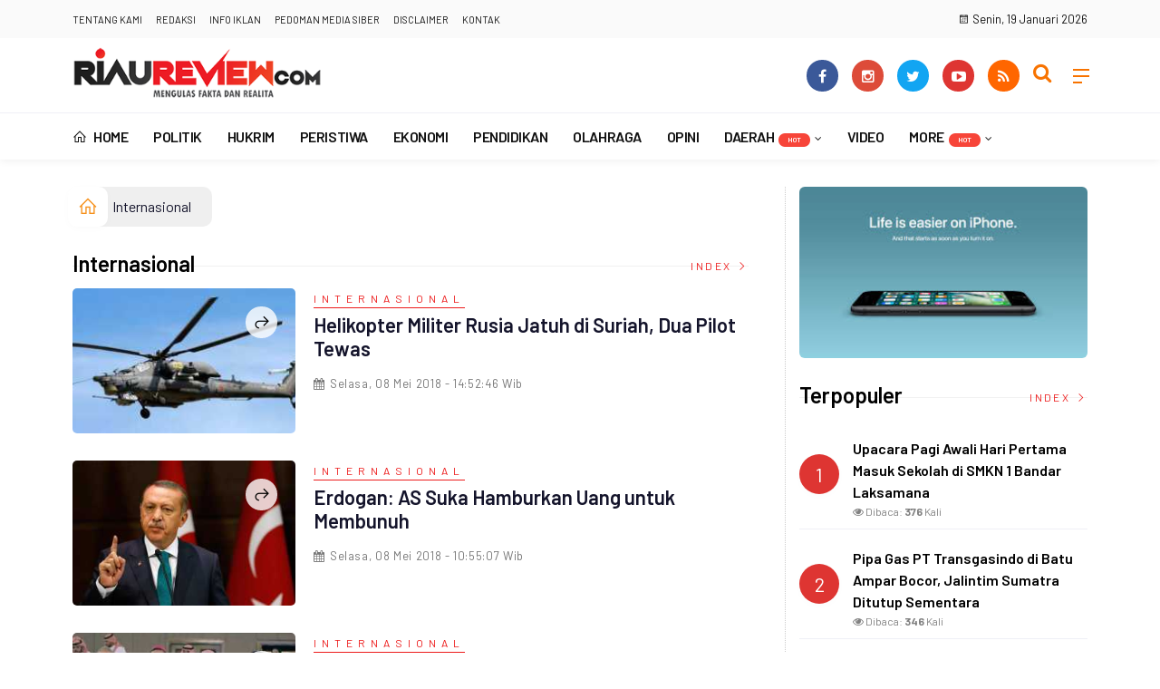

--- FILE ---
content_type: text/html; charset=UTF-8
request_url: https://riaureview.com/news/kanal/internasional/1025
body_size: 11058
content:
<!DOCTYPE html>
<!--[if IE 9 ]>
<html class="ie ie9" lang="en-US">
   <![endif]-->
<html lang="id">

<head>
   <meta charset="UTF-8">
   <meta http-equiv="X-UA-Compatible" content="IE=edge">
   <meta name="viewport" content="width=device-width, initial-scale=1">
   <!-- Title-->
   <title>Riaureview.com - Berita Internasional</title>

<meta charset="utf-8">
<meta http-equiv="X-UA-Compatible" content="text/html; charset=UTF-8" />
<meta name="viewport" content="width=device-width, initial-scale=1.0" />
<meta property="og:title" content="Riaureview.com - Berita Internasional" />
<meta property="og:description" content="Berita dan Informasi Internasional Terbaru" />
<meta property="og:url" content="https://riaureview.com/news/kanal/internasional" />
<link rel="canonical" href="https://riaureview.com/news/kanal/internasional">

<meta name="description" content="Berita dan Informasi Internasional Terbaru" />
<meta name="keywords" content="Berita dan Informasi Internasional Terbaru">
   <!-- Favicon-->
   <link rel="apple-touch-icon" sizes="180x180" href="https://riaureview.com/ic/apple-touch-icon.png">
<link rel="icon" type="image/png" sizes="32x32" href="https://riaureview.com/ic/favicon-32x32.png">
<link rel="icon" type="image/png" sizes="16x16" href="https://riaureview.com/ic/favicon-16x16.png">
<link rel="manifest" href="https://riaureview.com/ic/site.webmanifest">
<meta name="msapplication-TileColor" content="#111">
<meta name="theme-color" content="#111">
   <!-- Stylesheets-->
   <link rel="stylesheet" href="https://riaureview.com/tema/css/bootstrap.css" type="text/css" media="all" />
   <link rel="stylesheet" href="https://riaureview.com/tema/css/style.css" type="text/css" media="all" />
   <link rel="stylesheet" href="https://riaureview.com/tema/css/responsive.css" type="text/css" media="all" />
   <link rel="stylesheet" href="https://riaureview.com/tema/css/main.css" type="text/css" media="all" />
   <!-- end head -->
    <link rel="stylesheet" href="https://riaureview.com/tema/css/bwlJqueryNewsTicker.css" />
   <style>
.breadcrumb {  float: left; padding: 7px; position: relative; display: block;}
.breadcrumb ol { list-style: none;}
.breadcrumb li { height: 30px; line-height: 30px; float: left; padding: 0 6px;}
.breadcrumb li a { text-decoration: none;}
.breadcrumb a:hover { text-decoration: none;}

.breadcrumb > li + li::before {
    padding: 0 5px;
    color: #ccc;
    content: "/\00a0";
}
/* Bredcrumb Fill 2 - style 1 */
.breadcrumb-fill2 { background-color: #efefef; border-radius: 10px;}
.breadcrumb-fill2 .la { 
  position: absolute; background: #fff;
  color: #f6921e;
  padding: 11px;
  border-radius: 10px; left: -5px;
  top: 0px;
  font-size: 22px;
  line-height: 1;
  box-shadow: 0 2px 8px rgba(0,0,0,.02);
-moz-box-shadow: 0 2px 8px rgba(0,0,0,.02);
-o-box-shadow: 0 2px 8px rgba(0,0,0,.02);
}

.breadcrumb-fill2, .breadcrumb-fill2 li, .breadcrumb-fill2 li.active, .breadcrumb-fill2 li a { 
  color: #14142b;
font-weight:400;}
.breadcrumb-fill2 li:first-child { margin-right: 0px;}
.breadcrumb-fill2 li:last-child { margin-right: 10px;}


.breadcrumb .fa:hover { transform: scale(1.15)}
</style> 
</head>
<body class="mobile_nav_class jl-has-sidebar">
  <div class="options_layout_wrapper jl_radius jl_none_box_styles jl_border_radiuss">
    <div class="options_layout_container full_layout_enable_front">
      <!-- Start header -->
      
      <header class="header-wraper jl_header_magazine_style two_header_top_style header_layout_style5_custom headcus5_custom">
        <div class="header_top_bar_wrapper ">
               <div class="container">
                  <div class="row">
                     <div class="col-md-6">
                        <div class="menu-primary-container navigation_wrapper">
                           <ul id="jl_top_menu" class="jl_main_menu">
                                 <li><a href="https://riaureview.com/news/tentangkami">Tentang Kami</a></li>
<li><a href="https://riaureview.com/news/redaksi">Redaksi</a></li>
<li><a href="https://riaureview.com/news/infoiklan">Info Iklan</a></li>
<li><a href="https://riaureview.com/news/pedomanmediasiber">Pedoman Media Siber</a></li>
<li><a href="https://riaureview.com/news/disclaimer">Disclaimer</a></li>
<li><a href="https://riaureview.com/news/kontak">Kontak</a></li>
                           </ul>
                        </div>
                      </div>
                       <div class="col-md-2">
                       
</div>
                       <div class="col-md-4"> <div class="jl_top_bar_right"><i class="la la-calendar"></i> Senin, 19 Januari 2026</div></div>
                      </div>
                    
                  </div>
               
            </div>
            
        <div class="header_main_wrapper header_style_cus5_opt">

          <div class="container jl_header_5container">
            <div class="row header-main-position">
              <div class="col-md-12 logo-position-top">
                <div class="logo_position_wrapper">
                  <div class="logo_position_table">
                    
                    <!-- begin logo -->
                    <a class="logo_link" href="https://riaureview.com/">
                      <img class="logo_black" src="https://riaureview.com/tema/img/logoriaureview.png" alt="Logo RiauReview.com" />
                    </a>
                    <!-- end logo -->
                    <div class="jl_header_link_subscribe">
                       
                      <div class="search_header_menu jl_menu_bottom">
                        <div class="menu_mobile_icons2 icon-bar">
                            <i></i>
                        </div>
                        
                      </div>
                      <div class="search_header_wrapper jl_menu_search search_form_menu_personal_click"><i class="fa fa-search"></i>
                      </div>
                      
                      <div class="menu_mobile_share_wrapper">
                              <ul class="social_icon_header_top">
                                 <li><a href="https://www.facebook.com/Riaureviewcom-2474138746144617" class="facebook" target="_blank"><i class="fa fa-facebook"></i></a></li>
<li><a href="https://www.instagram.com/riaureview" class="google_plus" target="_blank"><i class="fa fa-instagram"></i></a></li>
<li><a class="twitter" href="https://www.twitter.com/riaureview_com" target="_blank"><i class="fa fa-twitter"></i></a></li>
<li><a class="youtube" href="https://www.youtube.com/channel/UCxU5dH7iYM-4aIfL6L9WvYdQ" target="_blank"><i class="fa fa-youtube-play"></i></a></li>
<li><a href="https://riaureview.com/rss" class="rss" target="_blank"><i class="fa fa-rss"></i></a>
</li>
                              </ul>
                           </div>

                    </div>
                  </div>
                </div>
              </div>
            </div>
          </div>
        </div>
        <!-- Start Main menu -->
        <div class="jl_blank_nav"></div>
        <div id="menu_wrapper" class="menu_wrapper  jl_menu_sticky jl_stick ">
          <div class="container">
            <div class="row">
              <div class="main_menu col-md-12">
                <!-- main menu -->
                <div class="menu-primary-container navigation_wrapper">
                  <ul id="mainmenu" class="jl_main_menu">
                              <li class="menu-item"> <a href="https://riaureview.com/"><i class="la la-home"></i> Home</a>
                                
                              </li>
                                         <li>
                        <a href="https://riaureview.com/news/kanal/politik">POLITIK</a>
                    </li>
                         <li>
                        <a href="https://riaureview.com/news/kanal/hukrim">HUKRIM</a>
                    </li>
                         <li>
                        <a href="https://riaureview.com/news/kanal/peristiwa">PERISTIWA</a>
                    </li>
                         <li>
                        <a href="https://riaureview.com/news/kanal/ekonomi">EKONOMI</a>
                    </li>
                         <li>
                        <a href="https://riaureview.com/news/kanal/pendidikan">PENDIDIKAN</a>
                    </li>
                         <li>
                        <a href="https://riaureview.com/news/kanal/olahraga">OLAHRAGA</a>
                    </li>
                         <li>
                        <a href="https://riaureview.com/news/kanal/opini">OPINI</a>
                    </li>
                                 <li class="menu-item menu-item-has-children">
                            <a href="https://riaureview.com/news/kanal/daerah">DAERAH<span class="jl_menu_lb jl_lb_red">Hot</span></a>
                       <ul class="sub-menu">
                                                     <li><a href="https://riaureview.com/news/sub/meranti">Meranti</a></li>
                                                          <li><a href="https://riaureview.com/news/sub/kuansing">Kuansing</a></li>
                                                          <li><a href="https://riaureview.com/news/sub/inhil">Inhil</a></li>
                                                          <li><a href="https://riaureview.com/news/sub/inhu">Inhu</a></li>
                                                          <li><a href="https://riaureview.com/news/sub/pelalawan">Pelalawan</a></li>
                                                          <li><a href="https://riaureview.com/news/sub/siak">Siak</a></li>
                                                          <li><a href="https://riaureview.com/news/sub/pekanbaru">Pekanbaru</a></li>
                                                          <li><a href="https://riaureview.com/news/sub/kampar">Kampar</a></li>
                                                          <li><a href="https://riaureview.com/news/sub/rohul">Rokan Hulu</a></li>
                                                          <li><a href="https://riaureview.com/news/sub/rohil">Rokan Hilir</a></li>
                                                          <li><a href="https://riaureview.com/news/sub/dumai">Dumai</a></li>
                                                          <li><a href="https://riaureview.com/news/sub/bengkalis">Bengkalis</a></li>
                                                      </ul>
                    </li>

                         <li>
                        <a href="https://riaureview.com/news/kanal/video">VIDEO</a>
                    </li>
             
  
                             <li class="menu-item menu-item-has-children">
                        <a href="#">More<span class="jl_menu_lb jl_lb_red">Hot</span></a>
                          <ul class="sub-menu">
                                                    <li>
                                
                                    <a href="https://riaureview.com/news/kanal/nasional">Nasional</a>
                                    
                            </li>
                                                        <li>
                                
                                    <a href="https://riaureview.com/news/kanal/lifestyle">LIFESTYLE</a>
                                    
                            </li>
                                                        <li>
                                
                                    <a href="https://riaureview.com/news/kanal/internasional">INTERNASIONAL</a>
                                    
                            </li>
                                                        <li>
                                
                                    <a href="https://riaureview.com/news/kanal/advertorial">ADVERTORIAL</a>
                                    
                            </li>
                                                        <li>
                                
                                    <a href="https://riaureview.com/news/kanal/pemerintahan">PEMERINTAHAN</a>
                                    
                            </li>
                            <li><a href="https://riaureview.com/news/editor">Pilihan Editor</a></li>
<li><a href="https://riaureview.com/news/popular">Terpopuler</a></li>
<li><a href="https://riaureview.com/news/foto">Galeri </a></li>
<li><a href="https://riaureview.com/news/advertorial">Advertorial </a></li>
<li><a href="https://riaureview.com/news/indeks">Indeks </a></li>
</ul></li>        


                           </ul>
                </div>
                <!-- end main menu -->
              </div>
            </div>
          </div>
        </div>
      </header>
      <!-- end header -->
      <div id="content_nav" class="jl_mobile_nav_wrapper">
        <div id="nav" class="jl_mobile_nav_inner">
          <div class="menu_mobile_icons mobile_close_icons closed_menu"><span class="jl_close_wapper"><span class="jl_close_1"></span><span class="jl_close_2"></span></span>
          </div>
          <ul id="mobile_menu_slide" class="menu_moble_slide">
 <li class="menu-item"> <a href="https://riaureview.com/">Home</a>
                          
                              </li>
                                           <li>
                        <a href="https://riaureview.com/news/kanal/politik">POLITIK</a>
                    </li>
                         <li>
                        <a href="https://riaureview.com/news/kanal/hukrim">HUKRIM</a>
                    </li>
                         <li>
                        <a href="https://riaureview.com/news/kanal/peristiwa">PERISTIWA</a>
                    </li>
                         <li>
                        <a href="https://riaureview.com/news/kanal/ekonomi">EKONOMI</a>
                    </li>
                         <li>
                        <a href="https://riaureview.com/news/kanal/pendidikan">PENDIDIKAN</a>
                    </li>
                         <li>
                        <a href="https://riaureview.com/news/kanal/olahraga">OLAHRAGA</a>
                    </li>
                         <li>
                        <a href="https://riaureview.com/news/kanal/opini">OPINI</a>
                    </li>
                                 <li class="menu-item menu-item-has-children">
                            <a href="https://riaureview.com/news/kanal/daerah">DAERAH<span class="jl_menu_lb jl_lb_red">Hot</span></a>
                       <ul class="sub-menu">
                                                     <li><a href="https://riaureview.com/news/sub/meranti">Meranti<span class="border-menu"></span></a></li>
                                                          <li><a href="https://riaureview.com/news/sub/kuansing">Kuansing<span class="border-menu"></span></a></li>
                                                          <li><a href="https://riaureview.com/news/sub/inhil">Inhil<span class="border-menu"></span></a></li>
                                                          <li><a href="https://riaureview.com/news/sub/inhu">Inhu<span class="border-menu"></span></a></li>
                                                          <li><a href="https://riaureview.com/news/sub/pelalawan">Pelalawan<span class="border-menu"></span></a></li>
                                                          <li><a href="https://riaureview.com/news/sub/siak">Siak<span class="border-menu"></span></a></li>
                                                          <li><a href="https://riaureview.com/news/sub/pekanbaru">Pekanbaru<span class="border-menu"></span></a></li>
                                                          <li><a href="https://riaureview.com/news/sub/kampar">Kampar<span class="border-menu"></span></a></li>
                                                          <li><a href="https://riaureview.com/news/sub/rohul">Rokan Hulu<span class="border-menu"></span></a></li>
                                                          <li><a href="https://riaureview.com/news/sub/rohil">Rokan Hilir<span class="border-menu"></span></a></li>
                                                          <li><a href="https://riaureview.com/news/sub/dumai">Dumai<span class="border-menu"></span></a></li>
                                                          <li><a href="https://riaureview.com/news/sub/bengkalis">Bengkalis<span class="border-menu"></span></a></li>
                                                      </ul>
                    </li>

                         <li>
                        <a href="https://riaureview.com/news/kanal/video">VIDEO</a>
                    </li>
             
 <li class="menu-item menu-item-has-children">
                        <a href="#">More<span class="jl_menu_lb jl_lb_red">Hot</span></a>
                          <ul class="sub-menu">
                                                    <li>
                                
                                    <a href="https://riaureview.com/news/kanal/nasional">Nasional</a>
                                    
                            </li>
                                                        <li>
                                
                                    <a href="https://riaureview.com/news/kanal/lifestyle">LIFESTYLE</a>
                                    
                            </li>
                                                        <li>
                                
                                    <a href="https://riaureview.com/news/kanal/internasional">INTERNASIONAL</a>
                                    
                            </li>
                                                        <li>
                                
                                    <a href="https://riaureview.com/news/kanal/advertorial">ADVERTORIAL</a>
                                    
                            </li>
                                                        <li>
                                
                                    <a href="https://riaureview.com/news/kanal/pemerintahan">PEMERINTAHAN</a>
                                    
                            </li>
                            <li><a href="https://riaureview.com/news/editor">Pilihan Editor</a></li>
<li><a href="https://riaureview.com/news/popular">Terpopuler</a></li>
<li><a href="https://riaureview.com/news/foto">Galeri </a></li>
<li><a href="https://riaureview.com/news/advertorial">Advertorial </a></li>
<li><a href="https://riaureview.com/news/indeks">Indeks </a></li>
</ul></li>                   
                           </ul>
<span class="jl_none_space"></span>
          <div id="disto_about_us_widget-2" class="widget jellywp_about_us_widget">
            <div class="widget_jl_wrapper about_widget_content">
              <div class="jellywp_about_us_widget_wrapper">
                <div class="social_icons_widget">
                  <ul class="social-icons-list-widget icons_about_widget_display">
                              <li><a href="https://www.facebook.com/Riaureviewcom-2474138746144617" class="facebook" target="_blank"><i class="fa fa-facebook"></i></a></li>
<li><a href="https://www.instagram.com/riaureview" class="google_plus" target="_blank"><i class="fa fa-instagram"></i></a></li>
<li><a class="twitter" href="https://www.twitter.com/riaureview_com" target="_blank"><i class="fa fa-twitter"></i></a></li>
<li><a class="youtube" href="https://www.youtube.com/channel/UCxU5dH7iYM-4aIfL6L9WvYdQ" target="_blank"><i class="fa fa-youtube-play"></i></a></li>
<li><a href="https://riaureview.com/rss" class="rss" target="_blank"><i class="fa fa-rss"></i></a>
</li>
                           </ul>
                </div>
              </div> <span class="jl_none_space"></span>
            </div>
          </div>
        </div>
      </div>
      <div class="search_form_menu_personal">
        <div class="menu_mobile_large_close"><span class="jl_close_wapper search_form_menu_personal_click"><span class="jl_close_1"></span><span class="jl_close_2"></span></span>
        </div>
        <form action="https://riaureview.com/news/pencarian" method="post" class="searchform_theme">
               <input type="text" placeholder="Pencarian..." value="" name="q" class="search_btn" />
               <button type="submit" class="button"><i class="fa fa-search"></i>
               </button>
            </form>
      </div>
      <div class="mobile_menu_overlay"></div>

<div class="jl_home_section akulah mt3">
            <div class="container">
               <div class="row">
                                    <div class="col-md-8" id="content">
                                
                 <ol class="breadcrumb breadcrumb-fill2 mb-15ku">
        <li><a href="https://riaureview.com/"><i class="la la-home"></i></a></li>
        <li><a href="https://riaureview.com/news/kanal/internasional">Internasional</a></li> 
         
      </ol>                                              
<div class="clearfix"></div>



 <div class="section-title">
                        <h4 class="title">Internasional</h4>
                        <span class="line"></span>
                        <a class="see-all-btn float-sm-end" href="https://riaureview.com/news/indeks">Index <i class="la la-angle-right"></i></a>
                    </div>
<div class="clearfix"></div>

  <div class="post_list_medium_widget jl_nonav_margin page_builder_listpost jelly_homepage_builder jl-post-block-725291">
                                                                              <div class="blog_list_post_style">
                                          <div class="image-post-thumb featured-thumbnail home_page_builder_thumbnial">
                                             <div class="jl_img_container"> <span class="image_grid_header_absolute" style="background-image: url('https://riaureview.com/assets/berita/large/52130604535-helikopter.jpg')"></span>
                                                <a href="https://riaureview.com/news/detail/1149/internasional/helikopter-militer-rusia-jatuh-di-suriah-dua-pilot-tewas" class="link_grid_header_absolute"></a><span class="jl_post_type_icon hidden-xs"><i class="la la-share"></i></span>
                                             </div>
                                          </div>
                                          <div class="post-entry-content"> <span class="meta-category-small"><a class="internasional" href="https://riaureview.com/news/kanal/internasional">INTERNASIONAL</a></span>  
                                             <h3 class="image-post-title"><a href="https://riaureview.com/news/detail/1149/internasional/helikopter-militer-rusia-jatuh-di-suriah-dua-pilot-tewas">
                                                      Helikopter Militer Rusia Jatuh di Suriah, Dua Pilot Tewas</a>
                                                   </h3>
                                             <span class="post-meta meta-main-img auto_image_with_date"><span class="post-date"><i class="fa fa-calendar"></i>Selasa, 08 Mei 2018 - 14:52:46 Wib</span></span>      
                                             <div class="large_post_content">
                                                
                                             </div>
                                          </div>
                                       </div>
                                                                           <div class="blog_list_post_style">
                                          <div class="image-post-thumb featured-thumbnail home_page_builder_thumbnial">
                                             <div class="jl_img_container"> <span class="image_grid_header_absolute" style="background-image: url('https://riaureview.com/assets/berita/large/48690908541-erdogan--2-thumb-large.jpg')"></span>
                                                <a href="https://riaureview.com/news/detail/1144/internasional/erdogan-as-suka-hamburkan-uang-untuk-membunuh" class="link_grid_header_absolute"></a><span class="jl_post_type_icon hidden-xs"><i class="la la-share"></i></span>
                                             </div>
                                          </div>
                                          <div class="post-entry-content"> <span class="meta-category-small"><a class="internasional" href="https://riaureview.com/news/kanal/internasional">INTERNASIONAL</a></span>  
                                             <h3 class="image-post-title"><a href="https://riaureview.com/news/detail/1144/internasional/erdogan-as-suka-hamburkan-uang-untuk-membunuh">
                                                      Erdogan: AS Suka Hamburkan Uang untuk Membunuh</a>
                                                   </h3>
                                             <span class="post-meta meta-main-img auto_image_with_date"><span class="post-date"><i class="fa fa-calendar"></i>Selasa, 08 Mei 2018 - 10:55:07 Wib</span></span>      
                                             <div class="large_post_content">
                                                
                                             </div>
                                          </div>
                                       </div>
                                                                           <div class="blog_list_post_style">
                                          <div class="image-post-thumb featured-thumbnail home_page_builder_thumbnial">
                                             <div class="jl_img_container"> <span class="image_grid_header_absolute" style="background-image: url('https://riaureview.com/assets/berita/large/10428433353-images.jpg')"></span>
                                                <a href="https://riaureview.com/news/detail/1122/internasional/benarkah-ada-kerjasama-bangun-gereja-di-arab-saudi-ini-jawaban-vatikan" class="link_grid_header_absolute"></a><span class="jl_post_type_icon hidden-xs"><i class="la la-share"></i></span>
                                             </div>
                                          </div>
                                          <div class="post-entry-content"> <span class="meta-category-small"><a class="internasional" href="https://riaureview.com/news/kanal/internasional">INTERNASIONAL</a></span>  
                                             <h3 class="image-post-title"><a href="https://riaureview.com/news/detail/1122/internasional/benarkah-ada-kerjasama-bangun-gereja-di-arab-saudi-ini-jawaban-vatikan">
                                                      Benarkah Ada Kerjasama Bangun Gereja di Arab Saudi, Ini Jawaban Vatikan</a>
                                                   </h3>
                                             <span class="post-meta meta-main-img auto_image_with_date"><span class="post-date"><i class="fa fa-calendar"></i>Senin, 07 Mei 2018 - 11:47:40 Wib</span></span>      
                                             <div class="large_post_content">
                                                
                                             </div>
                                          </div>
                                       </div>
                                                                           <div class="blog_list_post_style">
                                          <div class="image-post-thumb featured-thumbnail home_page_builder_thumbnial">
                                             <div class="jl_img_container"> <span class="image_grid_header_absolute" style="background-image: url('https://riaureview.com/assets/berita/large/1643021823-images.jpg')"></span>
                                                <a href="https://riaureview.com/news/detail/1121/internasional/perang-iranisrael-di-ambang-mata" class="link_grid_header_absolute"></a><span class="jl_post_type_icon hidden-xs"><i class="la la-share"></i></span>
                                             </div>
                                          </div>
                                          <div class="post-entry-content"> <span class="meta-category-small"><a class="internasional" href="https://riaureview.com/news/kanal/internasional">INTERNASIONAL</a></span>  
                                             <h3 class="image-post-title"><a href="https://riaureview.com/news/detail/1121/internasional/perang-iranisrael-di-ambang-mata">
                                                      Perang Iran-Israel di Ambang Mata</a>
                                                   </h3>
                                             <span class="post-meta meta-main-img auto_image_with_date"><span class="post-date"><i class="fa fa-calendar"></i>Senin, 07 Mei 2018 - 11:26:22 Wib</span></span>      
                                             <div class="large_post_content">
                                                
                                             </div>
                                          </div>
                                       </div>
                                                                           <div class="blog_list_post_style">
                                          <div class="image-post-thumb featured-thumbnail home_page_builder_thumbnial">
                                             <div class="jl_img_container"> <span class="image_grid_header_absolute" style="background-image: url('https://riaureview.com/assets/berita/large/89614296844-images.jpg')"></span>
                                                <a href="https://riaureview.com/news/detail/1120/internasional/turki-akan-membalas-jika-amerika-serikat-hentikan-penjualan-jet-tempur-f35" class="link_grid_header_absolute"></a><span class="jl_post_type_icon hidden-xs"><i class="la la-share"></i></span>
                                             </div>
                                          </div>
                                          <div class="post-entry-content"> <span class="meta-category-small"><a class="internasional" href="https://riaureview.com/news/kanal/internasional">INTERNASIONAL</a></span>  
                                             <h3 class="image-post-title"><a href="https://riaureview.com/news/detail/1120/internasional/turki-akan-membalas-jika-amerika-serikat-hentikan-penjualan-jet-tempur-f35">
                                                      Turki Akan Membalas Jika Amerika Serikat Hentikan Penjualan Jet Tempur F-35</a>
                                                   </h3>
                                             <span class="post-meta meta-main-img auto_image_with_date"><span class="post-date"><i class="fa fa-calendar"></i>Senin, 07 Mei 2018 - 11:10:18 Wib</span></span>      
                                             <div class="large_post_content">
                                                
                                             </div>
                                          </div>
                                       </div>
                                                                           <div class="blog_list_post_style">
                                          <div class="image-post-thumb featured-thumbnail home_page_builder_thumbnial">
                                             <div class="jl_img_container"> <span class="image_grid_header_absolute" style="background-image: url('https://riaureview.com/assets/berita/large/62694970378-images.jpg')"></span>
                                                <a href="https://riaureview.com/news/detail/1117/internasional/israel-lobi-indonesia-keluarkan-visa" class="link_grid_header_absolute"></a><span class="jl_post_type_icon hidden-xs"><i class="la la-share"></i></span>
                                             </div>
                                          </div>
                                          <div class="post-entry-content"> <span class="meta-category-small"><a class="internasional" href="https://riaureview.com/news/kanal/internasional">INTERNASIONAL</a></span>  
                                             <h3 class="image-post-title"><a href="https://riaureview.com/news/detail/1117/internasional/israel-lobi-indonesia-keluarkan-visa">
                                                      Israel Lobi Indonesia Keluarkan Visa</a>
                                                   </h3>
                                             <span class="post-meta meta-main-img auto_image_with_date"><span class="post-date"><i class="fa fa-calendar"></i>Senin, 07 Mei 2018 - 10:14:03 Wib</span></span>      
                                             <div class="large_post_content">
                                                
                                             </div>
                                          </div>
                                       </div>
                                                                           <div class="blog_list_post_style">
                                          <div class="image-post-thumb featured-thumbnail home_page_builder_thumbnial">
                                             <div class="jl_img_container"> <span class="image_grid_header_absolute" style="background-image: url('https://riaureview.com/assets/berita/large/30741302669-images.jpg')"></span>
                                                <a href="https://riaureview.com/news/detail/1105/internasional/apa-pengaruhnya-kesepakatan-nuklir-terhadap-ekonomi-iran-ini-dia" class="link_grid_header_absolute"></a><span class="jl_post_type_icon hidden-xs"><i class="la la-share"></i></span>
                                             </div>
                                          </div>
                                          <div class="post-entry-content"> <span class="meta-category-small"><a class="internasional" href="https://riaureview.com/news/kanal/internasional">INTERNASIONAL</a></span>  
                                             <h3 class="image-post-title"><a href="https://riaureview.com/news/detail/1105/internasional/apa-pengaruhnya-kesepakatan-nuklir-terhadap-ekonomi-iran-ini-dia">
                                                      Apa Pengaruhnya Kesepakatan Nuklir terhadap Ekonomi Iran, Ini Dia</a>
                                                   </h3>
                                             <span class="post-meta meta-main-img auto_image_with_date"><span class="post-date"><i class="fa fa-calendar"></i>Sabtu, 05 Mei 2018 - 21:58:49 Wib</span></span>      
                                             <div class="large_post_content">
                                                
                                             </div>
                                          </div>
                                       </div>
                                                                           <div class="blog_list_post_style">
                                          <div class="image-post-thumb featured-thumbnail home_page_builder_thumbnial">
                                             <div class="jl_img_container"> <span class="image_grid_header_absolute" style="background-image: url('https://riaureview.com/assets/berita/large/3337707091-images.jpg')"></span>
                                                <a href="https://riaureview.com/news/detail/1101/internasional/pilot-as-diserang-laser-cina-pentagon-protes" class="link_grid_header_absolute"></a><span class="jl_post_type_icon hidden-xs"><i class="la la-share"></i></span>
                                             </div>
                                          </div>
                                          <div class="post-entry-content"> <span class="meta-category-small"><a class="internasional" href="https://riaureview.com/news/kanal/internasional">INTERNASIONAL</a></span>  
                                             <h3 class="image-post-title"><a href="https://riaureview.com/news/detail/1101/internasional/pilot-as-diserang-laser-cina-pentagon-protes">
                                                      Pilot AS Diserang Laser Cina, Pentagon Protes</a>
                                                   </h3>
                                             <span class="post-meta meta-main-img auto_image_with_date"><span class="post-date"><i class="fa fa-calendar"></i>Sabtu, 05 Mei 2018 - 18:16:42 Wib</span></span>      
                                             <div class="large_post_content">
                                                
                                             </div>
                                          </div>
                                       </div>
                                                                           <div class="blog_list_post_style">
                                          <div class="image-post-thumb featured-thumbnail home_page_builder_thumbnial">
                                             <div class="jl_img_container"> <span class="image_grid_header_absolute" style="background-image: url('https://riaureview.com/assets/berita/large/4292813455-images.jpg')"></span>
                                                <a href="https://riaureview.com/news/detail/1100/internasional/5-produk-ekspor-korea-utara-yang-bikin-dunia-bertekuk-lutut" class="link_grid_header_absolute"></a><span class="jl_post_type_icon hidden-xs"><i class="la la-share"></i></span>
                                             </div>
                                          </div>
                                          <div class="post-entry-content"> <span class="meta-category-small"><a class="internasional" href="https://riaureview.com/news/kanal/internasional">INTERNASIONAL</a></span>  
                                             <h3 class="image-post-title"><a href="https://riaureview.com/news/detail/1100/internasional/5-produk-ekspor-korea-utara-yang-bikin-dunia-bertekuk-lutut">
                                                      5 produk Ekspor Korea Utara yang bikin Dunia Bertekuk Lutut</a>
                                                   </h3>
                                             <span class="post-meta meta-main-img auto_image_with_date"><span class="post-date"><i class="fa fa-calendar"></i>Sabtu, 05 Mei 2018 - 16:34:27 Wib</span></span>      
                                             <div class="large_post_content">
                                                
                                             </div>
                                          </div>
                                       </div>
                                                                           <div class="blog_list_post_style">
                                          <div class="image-post-thumb featured-thumbnail home_page_builder_thumbnial">
                                             <div class="jl_img_container"> <span class="image_grid_header_absolute" style="background-image: url('https://riaureview.com/assets/berita/large/50384529773-080420131035398360967_2.jpg')"></span>
                                                <a href="https://riaureview.com/news/detail/1097/internasional/mantan-guru-tantang-erdogan-di-pilpres-turki" class="link_grid_header_absolute"></a><span class="jl_post_type_icon hidden-xs"><i class="la la-share"></i></span>
                                             </div>
                                          </div>
                                          <div class="post-entry-content"> <span class="meta-category-small"><a class="internasional" href="https://riaureview.com/news/kanal/internasional">INTERNASIONAL</a></span>  
                                             <h3 class="image-post-title"><a href="https://riaureview.com/news/detail/1097/internasional/mantan-guru-tantang-erdogan-di-pilpres-turki">
                                                      Mantan Guru Tantang Erdogan di Pilpres Turki</a>
                                                   </h3>
                                             <span class="post-meta meta-main-img auto_image_with_date"><span class="post-date"><i class="fa fa-calendar"></i>Sabtu, 05 Mei 2018 - 15:24:20 Wib</span></span>      
                                             <div class="large_post_content">
                                                
                                             </div>
                                          </div>
                                       </div>
                                                                           <div class="blog_list_post_style">
                                          <div class="image-post-thumb featured-thumbnail home_page_builder_thumbnial">
                                             <div class="jl_img_container"> <span class="image_grid_header_absolute" style="background-image: url('https://riaureview.com/assets/berita/large/52892825379-kekuatan_20180505_043729.jpg')"></span>
                                                <a href="https://riaureview.com/news/detail/1095/internasional/perang-arab-saudiiran-begini-kekuatan-kedua-negara-dari-berbagai-aspek" class="link_grid_header_absolute"></a><span class="jl_post_type_icon hidden-xs"><i class="la la-share"></i></span>
                                             </div>
                                          </div>
                                          <div class="post-entry-content"> <span class="meta-category-small"><a class="internasional" href="https://riaureview.com/news/kanal/internasional">INTERNASIONAL</a></span>  
                                             <h3 class="image-post-title"><a href="https://riaureview.com/news/detail/1095/internasional/perang-arab-saudiiran-begini-kekuatan-kedua-negara-dari-berbagai-aspek">
                                                      Perang Arab Saudi-Iran: Begini Kekuatan Kedua Negara dari Berbagai Aspek</a>
                                                   </h3>
                                             <span class="post-meta meta-main-img auto_image_with_date"><span class="post-date"><i class="fa fa-calendar"></i>Sabtu, 05 Mei 2018 - 15:05:50 Wib</span></span>      
                                             <div class="large_post_content">
                                                
                                             </div>
                                          </div>
                                       </div>
                                                                           <div class="blog_list_post_style">
                                          <div class="image-post-thumb featured-thumbnail home_page_builder_thumbnial">
                                             <div class="jl_img_container"> <span class="image_grid_header_absolute" style="background-image: url('https://riaureview.com/assets/berita/large/48866962129-images.jpg')"></span>
                                                <a href="https://riaureview.com/news/detail/1092/internasional/gerindra-memastikan-pt-bintang-08-tak-ada-kaitannya-dengan-prabowo" class="link_grid_header_absolute"></a><span class="jl_post_type_icon hidden-xs"><i class="la la-share"></i></span>
                                             </div>
                                          </div>
                                          <div class="post-entry-content"> <span class="meta-category-small"><a class="internasional" href="https://riaureview.com/news/kanal/internasional">INTERNASIONAL</a></span>  
                                             <h3 class="image-post-title"><a href="https://riaureview.com/news/detail/1092/internasional/gerindra-memastikan-pt-bintang-08-tak-ada-kaitannya-dengan-prabowo">
                                                      Gerindra Memastikan PT Bintang 08 tak ada kaitannya dengan Prabowo</a>
                                                   </h3>
                                             <span class="post-meta meta-main-img auto_image_with_date"><span class="post-date"><i class="fa fa-calendar"></i>Sabtu, 05 Mei 2018 - 11:17:28 Wib</span></span>      
                                             <div class="large_post_content">
                                                
                                             </div>
                                          </div>
                                       </div>
                                                                           <div class="blog_list_post_style">
                                          <div class="image-post-thumb featured-thumbnail home_page_builder_thumbnial">
                                             <div class="jl_img_container"> <span class="image_grid_header_absolute" style="background-image: url('https://riaureview.com/assets/berita/large/92627689614-images.jpg')"></span>
                                                <a href="https://riaureview.com/news/detail/1091/internasional/korut-buru-pembelot-yang-membawa-rahasia-nuklir" class="link_grid_header_absolute"></a><span class="jl_post_type_icon hidden-xs"><i class="la la-share"></i></span>
                                             </div>
                                          </div>
                                          <div class="post-entry-content"> <span class="meta-category-small"><a class="internasional" href="https://riaureview.com/news/kanal/internasional">INTERNASIONAL</a></span>  
                                             <h3 class="image-post-title"><a href="https://riaureview.com/news/detail/1091/internasional/korut-buru-pembelot-yang-membawa-rahasia-nuklir">
                                                      Korut Buru Pembelot yang Membawa Rahasia Nuklir</a>
                                                   </h3>
                                             <span class="post-meta meta-main-img auto_image_with_date"><span class="post-date"><i class="fa fa-calendar"></i>Sabtu, 05 Mei 2018 - 10:58:11 Wib</span></span>      
                                             <div class="large_post_content">
                                                
                                             </div>
                                          </div>
                                       </div>
                                                                           <div class="blog_list_post_style">
                                          <div class="image-post-thumb featured-thumbnail home_page_builder_thumbnial">
                                             <div class="jl_img_container"> <span class="image_grid_header_absolute" style="background-image: url('https://riaureview.com/assets/berita/large/48774519748-images.jpg')"></span>
                                                <a href="https://riaureview.com/news/detail/1088/internasional/10-negara-teratas-pembeli-persenjataan-rusia-adakah-indonesia" class="link_grid_header_absolute"></a><span class="jl_post_type_icon hidden-xs"><i class="la la-share"></i></span>
                                             </div>
                                          </div>
                                          <div class="post-entry-content"> <span class="meta-category-small"><a class="internasional" href="https://riaureview.com/news/kanal/internasional">INTERNASIONAL</a></span>  
                                             <h3 class="image-post-title"><a href="https://riaureview.com/news/detail/1088/internasional/10-negara-teratas-pembeli-persenjataan-rusia-adakah-indonesia">
                                                      10 Negara Teratas Pembeli Persenjataan Rusia, Adakah Indonesia?</a>
                                                   </h3>
                                             <span class="post-meta meta-main-img auto_image_with_date"><span class="post-date"><i class="fa fa-calendar"></i>Sabtu, 05 Mei 2018 - 09:33:27 Wib</span></span>      
                                             <div class="large_post_content">
                                                
                                             </div>
                                          </div>
                                       </div>
                                                                           <div class="blog_list_post_style">
                                          <div class="image-post-thumb featured-thumbnail home_page_builder_thumbnial">
                                             <div class="jl_img_container"> <span class="image_grid_header_absolute" style="background-image: url('https://riaureview.com/assets/berita/large/39785240357-images.jpg')"></span>
                                                <a href="https://riaureview.com/news/detail/1087/internasional/menlu-mesir-sebut-kemungkinan-kirim-pasukan-koalisi-arab-ke-suriah" class="link_grid_header_absolute"></a><span class="jl_post_type_icon hidden-xs"><i class="la la-share"></i></span>
                                             </div>
                                          </div>
                                          <div class="post-entry-content"> <span class="meta-category-small"><a class="internasional" href="https://riaureview.com/news/kanal/internasional">INTERNASIONAL</a></span>  
                                             <h3 class="image-post-title"><a href="https://riaureview.com/news/detail/1087/internasional/menlu-mesir-sebut-kemungkinan-kirim-pasukan-koalisi-arab-ke-suriah">
                                                      Menlu Mesir Sebut Kemungkinan Kirim Pasukan Koalisi Arab ke Suriah</a>
                                                   </h3>
                                             <span class="post-meta meta-main-img auto_image_with_date"><span class="post-date"><i class="fa fa-calendar"></i>Sabtu, 05 Mei 2018 - 09:12:59 Wib</span></span>      
                                             <div class="large_post_content">
                                                
                                             </div>
                                          </div>
                                       </div>
                                                                           <div class="blog_list_post_style">
                                          <div class="image-post-thumb featured-thumbnail home_page_builder_thumbnial">
                                             <div class="jl_img_container"> <span class="image_grid_header_absolute" style="background-image: url('https://riaureview.com/assets/berita/large/97473553894-images.jpg')"></span>
                                                <a href="https://riaureview.com/news/detail/1086/internasional/hah-indonesia-keluarkan-visa-turis-untuk-israel" class="link_grid_header_absolute"></a><span class="jl_post_type_icon hidden-xs"><i class="la la-share"></i></span>
                                             </div>
                                          </div>
                                          <div class="post-entry-content"> <span class="meta-category-small"><a class="internasional" href="https://riaureview.com/news/kanal/internasional">INTERNASIONAL</a></span>  
                                             <h3 class="image-post-title"><a href="https://riaureview.com/news/detail/1086/internasional/hah-indonesia-keluarkan-visa-turis-untuk-israel">
                                                      Hah, Indonesia Keluarkan Visa Turis untuk Israel</a>
                                                   </h3>
                                             <span class="post-meta meta-main-img auto_image_with_date"><span class="post-date"><i class="fa fa-calendar"></i>Sabtu, 05 Mei 2018 - 08:57:11 Wib</span></span>      
                                             <div class="large_post_content">
                                                
                                             </div>
                                          </div>
                                       </div>
                                                                           <div class="blog_list_post_style">
                                          <div class="image-post-thumb featured-thumbnail home_page_builder_thumbnial">
                                             <div class="jl_img_container"> <span class="image_grid_header_absolute" style="background-image: url('https://riaureview.com/assets/berita/large/98877922911-images.jpg')"></span>
                                                <a href="https://riaureview.com/news/detail/1081/internasional/garuda-tutup-rute-ke-amerika-serikat-kenapa" class="link_grid_header_absolute"></a><span class="jl_post_type_icon hidden-xs"><i class="la la-share"></i></span>
                                             </div>
                                          </div>
                                          <div class="post-entry-content"> <span class="meta-category-small"><a class="internasional" href="https://riaureview.com/news/kanal/internasional">INTERNASIONAL</a></span>  
                                             <h3 class="image-post-title"><a href="https://riaureview.com/news/detail/1081/internasional/garuda-tutup-rute-ke-amerika-serikat-kenapa">
                                                      Garuda tutup Rute ke Amerika Serikat, Kenapa?</a>
                                                   </h3>
                                             <span class="post-meta meta-main-img auto_image_with_date"><span class="post-date"><i class="fa fa-calendar"></i>Jumat, 04 Mei 2018 - 16:10:27 Wib</span></span>      
                                             <div class="large_post_content">
                                                
                                             </div>
                                          </div>
                                       </div>
                                                                           <div class="blog_list_post_style">
                                          <div class="image-post-thumb featured-thumbnail home_page_builder_thumbnial">
                                             <div class="jl_img_container"> <span class="image_grid_header_absolute" style="background-image: url('https://riaureview.com/assets/berita/large/67898421129-images.jpg')"></span>
                                                <a href="https://riaureview.com/news/detail/1073/internasional/israel-minta-rusia-balas-budi-ada-apa" class="link_grid_header_absolute"></a><span class="jl_post_type_icon hidden-xs"><i class="la la-share"></i></span>
                                             </div>
                                          </div>
                                          <div class="post-entry-content"> <span class="meta-category-small"><a class="internasional" href="https://riaureview.com/news/kanal/internasional">INTERNASIONAL</a></span>  
                                             <h3 class="image-post-title"><a href="https://riaureview.com/news/detail/1073/internasional/israel-minta-rusia-balas-budi-ada-apa">
                                                      Israel Minta Rusia Balas Budi, Ada Apa?</a>
                                                   </h3>
                                             <span class="post-meta meta-main-img auto_image_with_date"><span class="post-date"><i class="fa fa-calendar"></i>Jumat, 04 Mei 2018 - 14:07:05 Wib</span></span>      
                                             <div class="large_post_content">
                                                
                                             </div>
                                          </div>
                                       </div>
                                                                           <div class="blog_list_post_style">
                                          <div class="image-post-thumb featured-thumbnail home_page_builder_thumbnial">
                                             <div class="jl_img_container"> <span class="image_grid_header_absolute" style="background-image: url('https://riaureview.com/assets/berita/large/73206617822-images.jpg')"></span>
                                                <a href="https://riaureview.com/news/detail/1061/internasional/israel-ancam-akan-merespon-rudal-s300" class="link_grid_header_absolute"></a><span class="jl_post_type_icon hidden-xs"><i class="la la-share"></i></span>
                                             </div>
                                          </div>
                                          <div class="post-entry-content"> <span class="meta-category-small"><a class="internasional" href="https://riaureview.com/news/kanal/internasional">INTERNASIONAL</a></span>  
                                             <h3 class="image-post-title"><a href="https://riaureview.com/news/detail/1061/internasional/israel-ancam-akan-merespon-rudal-s300">
                                                      Israel Ancam akan merespon Rudal S-300</a>
                                                   </h3>
                                             <span class="post-meta meta-main-img auto_image_with_date"><span class="post-date"><i class="fa fa-calendar"></i>Jumat, 04 Mei 2018 - 09:14:09 Wib</span></span>      
                                             <div class="large_post_content">
                                                
                                             </div>
                                          </div>
                                       </div>
                                                                           <div class="blog_list_post_style">
                                          <div class="image-post-thumb featured-thumbnail home_page_builder_thumbnial">
                                             <div class="jl_img_container"> <span class="image_grid_header_absolute" style="background-image: url('https://riaureview.com/assets/berita/large/97984196431-images.jpg')"></span>
                                                <a href="https://riaureview.com/news/detail/1060/internasional/erdogan-kembali-jadi-kandidat-presiden-turki" class="link_grid_header_absolute"></a><span class="jl_post_type_icon hidden-xs"><i class="la la-share"></i></span>
                                             </div>
                                          </div>
                                          <div class="post-entry-content"> <span class="meta-category-small"><a class="internasional" href="https://riaureview.com/news/kanal/internasional">INTERNASIONAL</a></span>  
                                             <h3 class="image-post-title"><a href="https://riaureview.com/news/detail/1060/internasional/erdogan-kembali-jadi-kandidat-presiden-turki">
                                                      Erdogan Kembali Jadi Kandidat Presiden Turki</a>
                                                   </h3>
                                             <span class="post-meta meta-main-img auto_image_with_date"><span class="post-date"><i class="fa fa-calendar"></i>Jumat, 04 Mei 2018 - 08:59:02 Wib</span></span>      
                                             <div class="large_post_content">
                                                
                                             </div>
                                          </div>
                                       </div>
                                                                           <div class="blog_list_post_style">
                                          <div class="image-post-thumb featured-thumbnail home_page_builder_thumbnial">
                                             <div class="jl_img_container"> <span class="image_grid_header_absolute" style="background-image: url('https://riaureview.com/assets/berita/large/42942741559-c5bwmols6u.jpg')"></span>
                                                <a href="https://riaureview.com/news/detail/1037/internasional/rusia-kembangkan-titanic-nuklir-ini-dia" class="link_grid_header_absolute"></a><span class="jl_post_type_icon hidden-xs"><i class="la la-share"></i></span>
                                             </div>
                                          </div>
                                          <div class="post-entry-content"> <span class="meta-category-small"><a class="internasional" href="https://riaureview.com/news/kanal/internasional">INTERNASIONAL</a></span>  
                                             <h3 class="image-post-title"><a href="https://riaureview.com/news/detail/1037/internasional/rusia-kembangkan-titanic-nuklir-ini-dia">
                                                      Rusia Kembangkan Titanic Nuklir, Ini Dia</a>
                                                   </h3>
                                             <span class="post-meta meta-main-img auto_image_with_date"><span class="post-date"><i class="fa fa-calendar"></i>Kamis, 03 Mei 2018 - 10:13:18 Wib</span></span>      
                                             <div class="large_post_content">
                                                
                                             </div>
                                          </div>
                                       </div>
                                                                           <div class="blog_list_post_style">
                                          <div class="image-post-thumb featured-thumbnail home_page_builder_thumbnial">
                                             <div class="jl_img_container"> <span class="image_grid_header_absolute" style="background-image: url('https://riaureview.com/assets/berita/large/21126392344-images.jpg')"></span>
                                                <a href="https://riaureview.com/news/detail/1036/internasional/kritikan-israel-terhadap-nuklir-iran-tuai-kritik" class="link_grid_header_absolute"></a><span class="jl_post_type_icon hidden-xs"><i class="la la-share"></i></span>
                                             </div>
                                          </div>
                                          <div class="post-entry-content"> <span class="meta-category-small"><a class="internasional" href="https://riaureview.com/news/kanal/internasional">INTERNASIONAL</a></span>  
                                             <h3 class="image-post-title"><a href="https://riaureview.com/news/detail/1036/internasional/kritikan-israel-terhadap-nuklir-iran-tuai-kritik">
                                                      Kritikan Israel terhadap Nuklir Iran Tuai Kritik</a>
                                                   </h3>
                                             <span class="post-meta meta-main-img auto_image_with_date"><span class="post-date"><i class="fa fa-calendar"></i>Kamis, 03 Mei 2018 - 10:03:17 Wib</span></span>      
                                             <div class="large_post_content">
                                                
                                             </div>
                                          </div>
                                       </div>
                                                                           <div class="blog_list_post_style">
                                          <div class="image-post-thumb featured-thumbnail home_page_builder_thumbnial">
                                             <div class="jl_img_container"> <span class="image_grid_header_absolute" style="background-image: url('https://riaureview.com/assets/berita/large/94568582298-images.jpg')"></span>
                                                <a href="https://riaureview.com/news/detail/1034/internasional/rusia-tertarik-kembangkan-jet-tempur-lokal-turki" class="link_grid_header_absolute"></a><span class="jl_post_type_icon hidden-xs"><i class="la la-share"></i></span>
                                             </div>
                                          </div>
                                          <div class="post-entry-content"> <span class="meta-category-small"><a class="internasional" href="https://riaureview.com/news/kanal/internasional">INTERNASIONAL</a></span>  
                                             <h3 class="image-post-title"><a href="https://riaureview.com/news/detail/1034/internasional/rusia-tertarik-kembangkan-jet-tempur-lokal-turki">
                                                      Rusia Tertarik Kembangkan Jet Tempur Lokal Turki</a>
                                                   </h3>
                                             <span class="post-meta meta-main-img auto_image_with_date"><span class="post-date"><i class="fa fa-calendar"></i>Kamis, 03 Mei 2018 - 09:48:32 Wib</span></span>      
                                             <div class="large_post_content">
                                                
                                             </div>
                                          </div>
                                       </div>
                                                                           <div class="blog_list_post_style">
                                          <div class="image-post-thumb featured-thumbnail home_page_builder_thumbnial">
                                             <div class="jl_img_container"> <span class="image_grid_header_absolute" style="background-image: url('https://riaureview.com/assets/berita/large/5945733236-anak_belajar_dicina.jpg')"></span>
                                                <a href="https://riaureview.com/news/detail/952/internasional/inilah-sistem-belajar-di-tiongkok-untuk-mencetak-generasi-cerdas" class="link_grid_header_absolute"></a><span class="jl_post_type_icon hidden-xs"><i class="la la-share"></i></span>
                                             </div>
                                          </div>
                                          <div class="post-entry-content"> <span class="meta-category-small"><a class="internasional" href="https://riaureview.com/news/kanal/internasional">INTERNASIONAL</a></span>  
                                             <h3 class="image-post-title"><a href="https://riaureview.com/news/detail/952/internasional/inilah-sistem-belajar-di-tiongkok-untuk-mencetak-generasi-cerdas">
                                                      Inilah Sistem Belajar di Tiongkok untuk Mencetak Generasi Cerdas</a>
                                                   </h3>
                                             <span class="post-meta meta-main-img auto_image_with_date"><span class="post-date"><i class="fa fa-calendar"></i>Rabu, 18 April 2018 - 12:41:24 Wib</span></span>      
                                             <div class="large_post_content">
                                                
                                             </div>
                                          </div>
                                       </div>
                                                                           <div class="blog_list_post_style">
                                          <div class="image-post-thumb featured-thumbnail home_page_builder_thumbnial">
                                             <div class="jl_img_container"> <span class="image_grid_header_absolute" style="background-image: url('https://riaureview.com/assets/berita/large/46834103204-2a89024c-75cd-419c-aed2-a4b49ec28d7e_169.jpeg')"></span>
                                                <a href="https://riaureview.com/news/detail/657/internasional/trump-kritik-beberapa-presiden-sebelumnya-terkait-korut-ini-ceritanya" class="link_grid_header_absolute"></a><span class="jl_post_type_icon hidden-xs"><i class="la la-share"></i></span>
                                             </div>
                                          </div>
                                          <div class="post-entry-content"> <span class="meta-category-small"><a class="internasional" href="https://riaureview.com/news/kanal/internasional">INTERNASIONAL</a></span>  
                                             <h3 class="image-post-title"><a href="https://riaureview.com/news/detail/657/internasional/trump-kritik-beberapa-presiden-sebelumnya-terkait-korut-ini-ceritanya">
                                                      Trump Kritik beberapa Presiden sebelumnya Terkait Korut, ini ceritanya</a>
                                                   </h3>
                                             <span class="post-meta meta-main-img auto_image_with_date"><span class="post-date"><i class="fa fa-calendar"></i>Selasa, 27 Februari 2018 - 18:23:34 Wib</span></span>      
                                             <div class="large_post_content">
                                                
                                             </div>
                                          </div>
                                       </div>
                                                                           


         

    
</div> <nav class="jellywp_pagination"><ul class="page-numbers mb-15"><li><a href="https://riaureview.com/news/kanal/internasional/">Awal</a></li><li><a href="https://riaureview.com/news/kanal/internasional/1000"><</a></li><li><a href="https://riaureview.com/news/kanal/internasional/975">40</a></li><li><a href="https://riaureview.com/news/kanal/internasional/1000">41</a></li><li class="active"><a href="#">42</a></li><li><a href="https://riaureview.com/news/kanal/internasional/1050">43</a></li><li><a href="https://riaureview.com/news/kanal/internasional/1050">></a></li></ul></nav>      
                                 </div>
                                    <!-- start sidebar --><!-- start sidebar -->
            <div class="col-md-4" id="sidebar">
              
 <div class="mb-15">
<a href="" target="_blank">
<img width="100%" class="img-rounded"  src="https://riaureview.com/assets/banner/2760595416917.jpg" data-original="https://riaureview.com/assets/banner/2760595416917.jpg"></a>
</div>

              <span class="jl_none_space"></span>
           
     <div class="section-title">
                        <h4 class="title">Terpopuler</h4>
                        <span class="line"></span>
                        <a class="see-all-btn float-sm-end" href="https://riaureview.com/news/popular">Index <i class="la la-angle-right"></i></a>
                    </div>
<div class="clearfix"></div>
              
              <div class="widget post_list_widget abu">
                <div class="widget_jl_wrapper"><span class="jl_none_space"></span>
                  
                  <div class="most__wrap">
                   <div class="most__item">
            <div class="most__number">1</div>
            <div class="most__right">
                <a href="https://riaureview.com/news/detail/23582/upacara-pagi-awali-hari-pertama-masuk-sekolah-di-smkn-1-bandar-laksamana" class="most__link">
                    <h2 class="most__title">Upacara Pagi Awali Hari Pertama Masuk Sekolah di SMKN 1 Bandar Laksamana<br> <span class="post-meta meta-main-img auto_image_with_date">                             <span class="post-date">
                      <i class="fa fa-eye"></i> Dibaca: <b>376</b> Kali</span></span></h2>

                </a>
            </div>
        </div>                <div class="most__item">
            <div class="most__number">2</div>
            <div class="most__right">
                <a href="https://riaureview.com/news/detail/23575/pipa-gas-pt-transgasindo-di-batu-ampar-bocor-jalintim-sumatra-ditutup-sementara" class="most__link">
                    <h2 class="most__title">Pipa Gas PT Transgasindo di Batu Ampar Bocor, Jalintim Sumatra Ditutup Sementara<br> <span class="post-meta meta-main-img auto_image_with_date">                             <span class="post-date">
                      <i class="fa fa-eye"></i> Dibaca: <b>346</b> Kali</span></span></h2>

                </a>
            </div>
        </div>                <div class="most__item">
            <div class="most__number">3</div>
            <div class="most__right">
                <a href="https://riaureview.com/news/detail/23558/tkd-bagan-melibur-jadi-lapangan-kerja-warga-desa" class="most__link">
                    <h2 class="most__title">TKD Bagan Melibur Jadi Lapangan Kerja Warga Desa<br> <span class="post-meta meta-main-img auto_image_with_date">                             <span class="post-date">
                      <i class="fa fa-eye"></i> Dibaca: <b>794</b> Kali</span></span></h2>

                </a>
            </div>
        </div>                <div class="most__item">
            <div class="most__number">4</div>
            <div class="most__right">
                <a href="https://riaureview.com/news/detail/23519/sita-rp400-juta-kpk-duga-bupati-inhu-ikut-atur-proyek-di-pemprov-riau" class="most__link">
                    <h2 class="most__title">Sita Rp400 Juta, KPK Duga Bupati Inhu Ikut Atur Proyek di Pemprov Riau<br> <span class="post-meta meta-main-img auto_image_with_date">                             <span class="post-date">
                      <i class="fa fa-eye"></i> Dibaca: <b>440</b> Kali</span></span></h2>

                </a>
            </div>
        </div>                <div class="most__item">
            <div class="most__number">5</div>
            <div class="most__right">
                <a href="https://riaureview.com/news/detail/23515/umk-2026-kabupaten-dan-kota-di-riau-ditetapkan-ini-daftarnya" class="most__link">
                    <h2 class="most__title">UMK 2026 Kabupaten dan Kota di Riau Ditetapkan, Ini Daftarnya<br> <span class="post-meta meta-main-img auto_image_with_date">                             <span class="post-date">
                      <i class="fa fa-eye"></i> Dibaca: <b>355</b> Kali</span></span></h2>

                </a>
            </div>
        </div>                <div class="most__item">
            <div class="most__number">6</div>
            <div class="most__right">
                <a href="https://riaureview.com/news/detail/23514/terungkap-kpk-sita-uang-senilai-rp-400-juta-saat-geledah-rumah-dinas-bupati-inhu" class="most__link">
                    <h2 class="most__title">Terungkap! KPK Sita Uang Senilai Rp 400 Juta Saat Geledah Rumah Dinas Bupati Inhu<br> <span class="post-meta meta-main-img auto_image_with_date">                             <span class="post-date">
                      <i class="fa fa-eye"></i> Dibaca: <b>651</b> Kali</span></span></h2>

                </a>
            </div>
        </div>                <div class="most__item">
            <div class="most__number">7</div>
            <div class="most__right">
                <a href="https://riaureview.com/news/detail/23509/giat-rutinitas-bakti-sosial-yppm-berbagi-kebahagian-menyapa-masyarakat-dan-mualaf-dusun-keridi" class="most__link">
                    <h2 class="most__title">Giat Rutinitas Bakti Sosial YPPM Berbagi Kebahagian Menyapa Masyarakat dan Mualaf Dusun Keridi<br> <span class="post-meta meta-main-img auto_image_with_date">                             <span class="post-date">
                      <i class="fa fa-eye"></i> Dibaca: <b>507</b> Kali</span></span></h2>

                </a>
            </div>
        </div>                       
        
    </div>
<span class="jl_none_space"></span>
                </div>
              </div><span class="jl_none_space"></span>

<div class="mb-15">
<a href="" target="_blank">
<img width="100%" class="img-rounded"  src="https://riaureview.com/assets/banner/7467194334422.jpg" data-original="https://riaureview.com/assets/banner/7467194334422.jpg"></a>
</div>
<div class="clearfix"></div> 
<div class="section-title">
                        <h4 class="title">Terkini</h4>
                        <span class="line"></span>
                        <a class="see-all-btn float-sm-end" href="https://riaureview.com/news/indeks">Index <i class="la la-angle-right"></i></a>
                    </div>
<div class="clearfix"></div>
              <div class="widget abu">



<div class="box jl_grid_layout1 mb-15 blog_grid_post_style post-4761 post type-post status-publish format-standard has-post-thumbnail hentry category-sports">
    <div class="post_grid_content_wrapper">
                <div class="image-post-thumb">
            <a href="https://riaureview.com/news/detail/23641/pengangkutan-sampah-di-jalan-protokol-dan-badan-usaha-tanggung-jawab-dlhk-pekanbaru" class="link_image featured-thumbnail" title="Pengangkutan Sampah di Jalan Protokol dan Badan Usaha Tanggung Jawab DLHK Pekanbaru">
                <img width="780" height="450" src="https://riaureview.com/assets/berita/large/95915746037-16.jpeg" class="attachment-disto_large_feature_image size-disto_large_feature_image wp-post-image" alt="" />                <div class="background_over_image"></div>
            </a>
                                       
        </div>
                <div class="post-entry-content">
            <div class="post-entry-content-wrapper">
                <div class="large_post_content">                    
                    <h5 class="image-post-title"><a href="https://riaureview.com/news/detail/23641/pengangkutan-sampah-di-jalan-protokol-dan-badan-usaha-tanggung-jawab-dlhk-pekanbaru">
                            Pengangkutan Sampah di Jalan Protokol dan Badan Usaha Tanggung Jawab DLHK Pekanbaru</a></h5>
                    <span class="jl_post_meta"><span class="post-date"><i class="fa fa-calendar"></i>18 Januari 2026</span></span>                </div>
            </div>
        </div>
    </div>
</div><br><br>
<ul class="feature-post-list recent-post-widget mt-15">
   
<li>
                        
                        <div class="item-details">
                          <h3 class="feature-post-title"><a href="https://riaureview.com/news/detail/23640/dibuka-bupati-1200-peserta-ikuti-mancing-mania-di-tepian-narosa">
                Dibuka Bupati 1200 Peserta Ikuti Mancing Mania di Tepian Narosa</a></h3>
                          <span class="post-meta meta-main-img auto_image_with_date">                             <span class="post-date"><i class="fa fa-calendar"></i> 18 Januari 2026</span></span>
                        </div>
                      </li>


  
<li>
                        
                        <div class="item-details">
                          <h3 class="feature-post-title"><a href="https://riaureview.com/news/detail/23639/seorang-suami-berjibaku-melawan-buaya-saat-istrinya-diseret-ke-tengah-sungai">
                Seorang Suami Berjibaku Melawan Buaya Saat Istrinya Diseret ke Tengah Sungai</a></h3>
                          <span class="post-meta meta-main-img auto_image_with_date">                             <span class="post-date"><i class="fa fa-calendar"></i> 18 Januari 2026</span></span>
                        </div>
                      </li>


  
<li>
                        
                        <div class="item-details">
                          <h3 class="feature-post-title"><a href="https://riaureview.com/news/detail/23638/dprd-sahkan-apbd-pekanbaru-2026-ini-rincian-anggaran-di-setiap-opd">
                DPRD Sahkan APBD Pekanbaru 2026, Ini Rincian Anggaran di Setiap OPD</a></h3>
                          <span class="post-meta meta-main-img auto_image_with_date">                             <span class="post-date"><i class="fa fa-calendar"></i> 18 Januari 2026</span></span>
                        </div>
                      </li>


  
<li>
                        
                        <div class="item-details">
                          <h3 class="feature-post-title"><a href="https://riaureview.com/news/detail/23637/miris-remaja-15-tahun-di-kuansing-terjerat-kasus-sabu">
                Miris, Remaja 15 Tahun di Kuansing Terjerat Kasus Sabu</a></h3>
                          <span class="post-meta meta-main-img auto_image_with_date">                             <span class="post-date"><i class="fa fa-calendar"></i> 18 Januari 2026</span></span>
                        </div>
                      </li>


  
<li>
                        
                        <div class="item-details">
                          <h3 class="feature-post-title"><a href="https://riaureview.com/news/detail/23636/tnipolri-sikat-tambang-tanah-urug-ilegal-di-tapung-kampar">
                TNI-Polri Sikat Tambang Tanah Urug Ilegal di Tapung Kampar</a></h3>
                          <span class="post-meta meta-main-img auto_image_with_date">                             <span class="post-date"><i class="fa fa-calendar"></i> 18 Januari 2026</span></span>
                        </div>
                      </li>


  
<li>
                        
                        <div class="item-details">
                          <h3 class="feature-post-title"><a href="https://riaureview.com/news/detail/23635/usai-viral-polisi-bubarkan-motor-parkir-sembarangan-depan-smpn-1-pekanbaru">
                Usai Viral, Polisi Bubarkan Motor Parkir Sembarangan Depan SMPN 1 Pekanbaru</a></h3>
                          <span class="post-meta meta-main-img auto_image_with_date">                             <span class="post-date"><i class="fa fa-calendar"></i> 18 Januari 2026</span></span>
                        </div>
                      </li>


  
<li>
                        
                        <div class="item-details">
                          <h3 class="feature-post-title"><a href="https://riaureview.com/news/detail/23634/lamr-merbau-gelar-festival-sholawat-dan-layang-wau">
                LAMR Merbau Gelar Festival Sholawat dan Layang Wau</a></h3>
                          <span class="post-meta meta-main-img auto_image_with_date">                             <span class="post-date"><i class="fa fa-calendar"></i> 18 Januari 2026</span></span>
                        </div>
                      </li>


  
<li>
                        
                        <div class="item-details">
                          <h3 class="feature-post-title"><a href="https://riaureview.com/news/detail/23633/pertama-di-indonesia-pemko-pekanbaru-bangun-lapangan-mini-soccer-gratis-untuk-masyarakat">
                Pertama di Indonesia, Pemko Pekanbaru Bangun Lapangan Mini Soccer Gratis untuk Masyarakat</a></h3>
                          <span class="post-meta meta-main-img auto_image_with_date">                             <span class="post-date"><i class="fa fa-calendar"></i> 17 Januari 2026</span></span>
                        </div>
                      </li>


  
<li>
                        
                        <div class="item-details">
                          <h3 class="feature-post-title"><a href="https://riaureview.com/news/detail/23632/diduga-dibuang-bayi-lakilaki-ditemukan-di-pinggir-jalan-rajawali-pekanbaru">
                Diduga Dibuang, Bayi Laki-laki Ditemukan di Pinggir Jalan Rajawali Pekanbaru</a></h3>
                          <span class="post-meta meta-main-img auto_image_with_date">                             <span class="post-date"><i class="fa fa-calendar"></i> 17 Januari 2026</span></span>
                        </div>
                      </li>


  
  </ul> 

              </div>
              </div>
            </div>
            <!-- end sidebar -->
            </div>
                    </div>
</section>
<!-- end content -->
 <!-- Start footer -->
          <footer id="footer-container" class=" enable_footer_columns_dark">
           
            <div class="footer-bottom enable_footer_copyright_dark">
               <div class="container">
                  <div class="row">

                  <div class="col-md-12 text-center mt-15">
<a href="https://riaureview.com/">
<img width="220" src="https://riaureview.com/tema/img/iconfooter.png"></a>
</div>

 <div class="col-md-12 text-center aku mt-15">
<a href="https://riaureview.com/news/tentangkami">Tentang Kami</a>
<a href="https://riaureview.com/news/redaksi">Redaksi</a>
<a href="https://riaureview.com/news/infoiklan">Info Iklan</a>
<a href="https://riaureview.com/news/pedomanmediasiber">Pedoman Media Siber</a>
<a href="https://riaureview.com/news/disclaimer">Disclaimer</a>
<a href="https://riaureview.com/news/kontak">Kontak Kami</a>
                       <div class="clearfix"></div>
                     </div>
                      <div class="col-md-12 cop">© Copyright 2018 RiauReview.com. All Rights Reserved</div>
                   
                    <div class="col-md-12 text-center mb-15 mt-15">
                     <div class="col-md-12 text-center">
 <ul class="social-icons-list-widget icons_about_widget_display">
 <li><a href="https://www.facebook.com/Riaureviewcom-2474138746144617" class="facebook" target="_blank"><i class="fa fa-facebook"></i></a>
                              </li>
                              <li><a href="https://www.instagram.com/riaureview" class="google_plus" target="_blank"><i class="fa fa-instagram"></i></a>
                              </li>
                      <li><a class="twitter" href="https://www.twitter.com/riaureview_com" target="_blank"><i class="fa fa-twitter"></i></a>
                      </li>
                       <li><a class="youtube" href="https://www.youtube.com/channel/UCxU5dHd7iYM-4aIfL6L9WdvYQ" target="_blank"><i class="fa fa-youtube-play"></i></a>
                      </li>
                                       
                                      
                                      
                                      
                                      
                                       <li><a href="https://riaureview.com/rss" class="rss" target="_blank"><i class="fa fa-rss"></i></a>
                                       </li>
                                      
                                    </ul><br><br>
                      </div>
                  </div>
                    

                     

                       
                  </div>
               </div>
            </div>
         </footer>
         <!-- End footer -->
      </div>
   </div>
      <div id="go-top"><a href="#go-top"><i class="fa fa-angle-up"></i></a>
   </div>
   <script src="https://riaureview.com/tema/js/jquery.js"></script>
   <script src="https://riaureview.com/tema/js/fluidvids.js"></script>
   <script src="https://riaureview.com/tema/js/infinitescroll.js"></script>
   <script src="https://riaureview.com/tema/js/justified.js"></script>
   <script src="https://riaureview.com/tema/js/slick.js"></script>
   <script src="https://riaureview.com/tema/js/theia-sticky-sidebar.js"></script>
   <script src="https://riaureview.com/tema/js/aos.js"></script>
   <script src="https://riaureview.com/tema/js/bwlJqueryNewsTicker.min.js"></script>
   <script src="https://riaureview.com/tema/js/custom.js"></script>

 <script async src="https://www.googletagmanager.com/gtag/js?id=UA-114442611-1"></script>
<script>
  window.dataLayer = window.dataLayer || [];
  function gtag(){dataLayer.push(arguments);}
  gtag('js', new Date());

  gtag('config', 'UA-114442611-1');
</script>


</body>

</html>

--- FILE ---
content_type: text/css
request_url: https://riaureview.com/tema/css/bwlJqueryNewsTicker.css
body_size: 3374
content:
/* CSS crunched with Crunch - http://crunchapp.net/ */
/**
 * File: styles.css
 * Description : Contains all necessary styling for the BWL News Ticker 
 * Author: xenioushk
 * Credits: http://www.bluewindlab.net
 * Project: BWL News Ticker
 **/
/*========================================================================*/
/*   TABLE OF CONTENT
/*========================================================================*/
/*
/*      01. TICKER COMMON STYLING
/*      02. TICKER WITH STICKY HEADER
/*      03. TICKER WITH STICKY FOOTER
/*      04. INLINE TICKER
/*      05. TICKER CONTROL BUTTON STYLING
/*      06. RTL STYLING
/*      07. THEME STYLING
/*      08. RESPONSIVE STYLING
/*
/*========================================================================*/
/***********************************************************************************************/
/* 01. TICKER COMMON STYLING */
/***********************************************************************************************/
.bwl_header_ticker_wrapper div.bnt_nothing_found,
.bwl_footer_ticker_wrapper div.bnt_nothing_found,
.bwl_inline_ticker_wrapper div.bnt_nothing_found {
  text-align: left;
  line-height: 48px;
  padding: 0 0 0 12px;
}
.bwl_news_ticker,
.bnt_dn,
.bjnt_dn,
div.bnm_dn,
span.bnm_dn {
  display: none;
}
.no-border {
  border-bottom: none !important;
}
/***********************************************************************************************/
/* 02. TICKER WITH STICKY HEADER */
/***********************************************************************************************/
.bwl_header_ticker_wrapper {
  font-family: 'Source Sans Pro', sans-serif;
  background: #ffffff;
  color: #262626;
  border-bottom: 3px solid #2c2c2c;
  width: 100%;
  height: 48px;
  position: fixed;
  top: 0;
  left: 0;
  z-index: 2000;
  -webkit-box-shadow: 0px 1px 5px rgba(0, 0, 0, 0.1);
  -moz-box-shadow: 0px 1px 5px rgba(0, 0, 0, 0.1);
  -o-box-shadow: 0px 1px 5px rgba(0, 0, 0, 0.1);
  box-shadow: 0px 1px 5px rgba(0, 0, 0, 0.1);
  overflow: hidden;
}
.bwl_header_ticker_wrapper .bwl_header_ticker_content {
  width: 100%;
  margin: 0 auto;
  text-align: center;
  line-height: 32px;
  clear: both;
}
.bwl_header_ticker_wrapper .bwl_header_ticker_content span.ticker_title {
  font-family: 'Lato', sans-serif;
  display: block;
  float: left;
  font-size: 18px;
  font-weight: bold;
  height: 48px;
  padding: 0 15px;
  line-height: 48px;
  margin: 0 11px 0 0px;
  background: #2c2c2c;
  color: #ffffff;
  min-width: 120px;
  position: relative;
}
.bwl_header_ticker_wrapper .bwl_header_ticker_content span.ticker_title:after {
  /*content: '';
                position: absolute;
                display: inline-block;
                height: 48px;
                width: 48px;
                top: 0;
                left: -50px;
                background: #FFFFFF;
                transform: rotate(45deg);*/
}
.bwl_header_ticker_wrapper .bwl_header_ticker_content .bwl_news_lists {
  list-style: none outside none;
  margin: 0;
  overflow: hidden;
  padding: 0;
  height: 250px;
  text-align: left;
}
.bwl_header_ticker_wrapper .bwl_header_ticker_content .bwl_news_lists li {
  height: 250px;
  background: transparent;
  list-style-type: none;
  margin: 0;
  line-height: 48px;
  padding: 0 0 0 5px;
  font-size: 16px;
  overflow: hidden;
  text-overflow: ellipsis;
  white-space: nowrap;
  display: block;
  width: 90%;
}
.bwl_header_ticker_wrapper .bwl_header_ticker_content .bwl_news_lists li a {
  padding: 0;
  margin: 0;
  overflow: hidden;
  text-overflow: ellipsis;
  white-space: nowrap;
  display: block;
  color: #262626;
  text-decoration: none;
  -webkit-transition: 0.3s 0.2s ease-out;
  -moz-transition: 0.3s 0.2s ease-out;
  -o-transition: 0.3s 0.2s ease-out;
  transition: 0.3s 0.2s ease-out;
}
.bwl_header_ticker_wrapper .bwl_header_ticker_content .bwl_news_lists li a:hover {
  color: #000000;
}
/***********************************************************************************************/
/* 03. TICKER WITH STICKY FOOTER  */
/***********************************************************************************************/
.bwl_footer_ticker_wrapper {
  font-family: 'Source Sans Pro', sans-serif;
  background: #ffffff;
  color: #262626;
  border-top: 3px solid #2c2c2c;
  width: 100%;
  height: 48px;
  position: fixed;
  bottom: 0;
  left: 0;
  z-index: 2000;
  overflow: hidden;
}
.bwl_footer_ticker_wrapper .bwl_footer_ticker_content {
  width: 100%;
  margin: 0 auto;
  text-align: center;
  line-height: 32px;
  clear: both;
}
.bwl_footer_ticker_wrapper .bwl_footer_ticker_content span.ticker_title {
  font-family: 'Lato', sans-serif;
  display: block;
  float: left;
  font-size: 18px;
  font-weight: bold;
  height: 48px;
  padding: 0 15px;
  line-height: 48px;
  margin: 0 11px 0 0px;
  background: #2c2c2c;
  color: #ffffff;
  min-width: 120px;
  position: relative;
}
.bwl_footer_ticker_wrapper .bwl_footer_ticker_content span.ticker_title:after {
  /*content: '';
                position: absolute;
                display: inline-block;
                height: 48px;
                width: 48px;
                top: 0;
                left: -50px;
                background: #FFFFFF;
                transform: rotate(45deg);*/
}
.bwl_footer_ticker_wrapper .bwl_footer_ticker_content .bwl_news_lists {
  list-style: none outside none;
  margin: 0;
  overflow: hidden;
  padding: 0;
  height: 250px;
  text-align: left;
}
.bwl_footer_ticker_wrapper .bwl_footer_ticker_content .bwl_news_lists li {
  height: 250px;
  background: transparent;
  list-style-type: none;
  margin: 0;
  line-height: 48px;
  padding: 0 0 0 5px;
  font-size: 16px;
  overflow: hidden;
  text-overflow: ellipsis;
  white-space: nowrap;
  display: block;
  width: 90%;
}
.bwl_footer_ticker_wrapper .bwl_footer_ticker_content .bwl_news_lists li a {
  padding: 0;
  margin: 0;
  display: inline-block;
  color: #262626;
  text-decoration: none;
  overflow: hidden;
  text-overflow: ellipsis;
  white-space: nowrap;
  display: block;
  -webkit-transition: 0.3s 0.2s ease-out;
  -moz-transition: 0.3s 0.2s ease-out;
  -o-transition: 0.3s 0.2s ease-out;
  transition: 0.3s 0.2s ease-out;
}
.bwl_footer_ticker_wrapper .bwl_footer_ticker_content .bwl_news_lists li a:hover {
  color: #000000;
}
/***********************************************************************************************/
/* 04. INLINE TICKER */
/***********************************************************************************************/
.bwl_inline_ticker_wrapper {
  font-family: 'Source Sans Pro', sans-serif;
  background: #fafafa;
  color: #262626;
  border-left: 0px solid transparent;
  width: 100%;
  height: 48px;
  z-index: 2000;
  overflow: hidden;
}
.bwl_inline_ticker_wrapper .bwl_inline_ticker_content {
  width: 100%;
  margin: 0 auto;
  text-align: center;
  line-height: 32px;
  clear: both;
  position: relative;
}
.bwl_inline_ticker_wrapper .bwl_inline_ticker_content span.ticker_title {
  display: block;
  float: left;
  font-size: 18px;
  font-weight: bold;
  height: 48px;
  padding: 0 20px;
  line-height: 48px;
  margin: 0 11px 0 0px;
  background: #2c2c2c;
  color: #ffffff;
  min-width: 120px;
  position: relative;
}
.bwl_inline_ticker_wrapper .bwl_inline_ticker_content span.ticker_title:after {
  /*content: '';
                position: absolute;
                display: inline-block;
                height: 48px;
                width: 48px;
                top: 0;
                left: -50px;
                background: #FFFFFF;
                transform: rotate(45deg);*/
}
.bwl_inline_ticker_wrapper .bwl_inline_ticker_content .bwl_news_lists {
  list-style: none outside none;
  margin: 0;
  overflow: hidden;
  padding: 0;
  height: 250px;
  text-align: left;
}
.bwl_inline_ticker_wrapper .bwl_inline_ticker_content .bwl_news_lists li {
  height: 250px;
  background: transparent;
  list-style-type: none;
  margin: 0;
  line-height: 48px;
  padding: 0 0 0 5px;
  font-size: 16px;
  overflow: hidden;
  text-overflow: ellipsis;
  white-space: nowrap;
  display: block;
  width: 90%;
}
.bwl_inline_ticker_wrapper .bwl_inline_ticker_content .bwl_news_lists li a {
  padding: 0;
  margin: 0;
  display: inline-block;
  color: #262626;
  text-decoration: none;
  overflow: hidden;
  text-overflow: ellipsis;
  white-space: nowrap;
  display: block;
  -webkit-transition: 0.3s 0.2s ease-out;
  -moz-transition: 0.3s 0.2s ease-out;
  -o-transition: 0.3s 0.2s ease-out;
  transition: 0.3s 0.2s ease-out;
}
.bwl_inline_ticker_wrapper .bwl_inline_ticker_content .bwl_news_lists li a:hover {
  color: #000000;
}
/***********************************************************************************************/
/* 05. TICKER CONTROL BUTTON STYLING */
/***********************************************************************************************/
div.ticker_header_toggle_wrapper {
  clear: both;
  position: fixed;
  top: 48px;
  font-weight: normal;
  font-size: 12px;
}
div.ticker_header_toggle_wrapper .bwl_header_toggle_btn {
  text-align: center;
  width: 24px;
  height: 24px;
  padding: 5px;
  cursor: pointer;
  display: inline-block;
  z-index: 2001;
  line-height: 24px;
  background: #2c2c2c;
  color: #ffffff;
  border: 1px solid #2c2c2c;
  border-bottom: 0px solid #2c2c2c;
  -webkit-border-radius: 0px 0px 3px 3px;
  -moz-border-radius: 0px 0px 3px 3px;
  border-radius: 0px 0px 3px 3px;
}
div.ticker_header_toggle_wrapper .bwl_header_toggle_btn i.fa {
  -webkit-transform: rotateY(0deg);
  -moz-transform: rotateY(0deg);
  -ms-transform: rotateY(0deg);
  -o-transform: rotateY(0deg);
  transform: rotateY(0deg);
  -webkit-transition: all 0.5s ease-out;
  -moz-transition: all 0.5s ease-out;
  -o-transition: all 0.5s ease-out;
  transition: all 0.5s ease-out;
}
div.ticker_header_toggle_wrapper .bwl_header_toggle_btn:hover i.fa {
  -webkit-transform: rotateY(360deg);
  -moz-transform: rotateY(360deg);
  -ms-transform: rotateY(360deg);
  -o-transform: rotateY(360deg);
  transform: rotateY(360deg);
}
div.ticker_footer_toggle_wrapper {
  clear: both;
  position: fixed;
  right: 21px;
  bottom: 48px;
  font-weight: normal;
  font-size: 12px;
}
div.ticker_footer_toggle_wrapper .bwl_footer_toggle_btn {
  text-align: center;
  width: 24px;
  height: 24px;
  padding: 5px;
  cursor: pointer;
  display: inline-block;
  z-index: 2001;
  line-height: 24px;
  background: #2c2c2c;
  color: #ffffff;
  border: 1px solid #2c2c2c;
  border-bottom: 0px solid #2c2c2c;
  -webkit-border-radius: 3px 3px 0px 0px;
  -moz-border-radius: 3px 3px 0px 0px;
  border-radius: 3px 3px 0px 0px;
}
div.ticker_footer_toggle_wrapper .bwl_footer_toggle_btn i.fa {
  -webkit-transform: rotateY(0deg);
  -moz-transform: rotateY(0deg);
  -ms-transform: rotateY(0deg);
  -o-transform: rotateY(0deg);
  transform: rotateY(0deg);
  -webkit-transition: all 0.5s ease-out;
  -moz-transition: all 0.5s ease-out;
  -o-transition: all 0.5s ease-out;
  transition: all 0.5s ease-out;
}
div.ticker_footer_toggle_wrapper .bwl_footer_toggle_btn:hover i.fa {
  -webkit-transform: rotateY(360deg);
  -moz-transform: rotateY(360deg);
  -ms-transform: rotateY(360deg);
  -o-transform: rotateY(360deg);
  transform: rotateY(360deg);
}
div.ticker_btn_wrapper {
  clear: both;
  position: absolute;
  top: 7px;
  -webkit-transition: 0.3s 0.2s ease-out;
  -moz-transition: 0.3s 0.2s ease-out;
  -o-transition: 0.3s 0.2s ease-out;
  transition: 0.3s 0.2s ease-out;
  font-weight: normal;
  font-size: 12px;
}
div.ticker_btn_wrapper .bwl_prev_btn {
  width: 24px;
  padding: 0 5px;
  cursor: pointer;
  display: inline-block;
  background: #2c2c2c;
  color: #ffffff;
  border: 1px solid #2c2c2c;
  -webkit-border-radius: 3px;
  -moz-border-radius: 3px;
  border-radius: 3px;
  -webkit-background-clip: padding-box;
  -moz-background-clip: padding;
  background-clip: padding-box;
  z-index: 2001;
  opacity: 0.7;
  -webkit-transition: all 0.5s ease-out;
  -moz-transition: all 0.5s ease-out;
  -o-transition: all 0.5s ease-out;
  transition: all 0.5s ease-out;
  margin-right: 5px;
}
div.ticker_btn_wrapper .bwl_prev_btn i.fa {
  -webkit-transform: rotateX(0deg);
  -moz-transform: rotateX(0deg);
  -ms-transform: rotateX(0deg);
  -o-transform: rotateX(0deg);
  transform: rotateX(0deg);
  -webkit-transition: all 0.5s ease-out;
  -moz-transition: all 0.5s ease-out;
  -o-transition: all 0.5s ease-out;
  transition: all 0.5s ease-out;
}
div.ticker_btn_wrapper .bwl_prev_btn:hover {
  opacity: 1;
}
div.ticker_btn_wrapper .bwl_prev_btn:hover i.fa {
  -webkit-transform: rotateX(360deg);
  -moz-transform: rotateX(360deg);
  -ms-transform: rotateX(360deg);
  -o-transform: rotateX(360deg);
  transform: rotateX(360deg);
}
div.ticker_btn_wrapper .bwl_next_btn {
  width: 24px;
  padding: 0 5px;
  cursor: pointer;
  display: inline-block;
  background: #2c2c2c;
  color: #ffffff;
  border: 1px solid #2c2c2c;
  -webkit-border-radius: 3px;
  -moz-border-radius: 3px;
  border-radius: 3px;
  -webkit-background-clip: padding-box;
  -moz-background-clip: padding;
  background-clip: padding-box;
  z-index: 2001;
  opacity: 0.7;
  -webkit-transition: all 0.5s ease-out;
  -moz-transition: all 0.5s ease-out;
  -o-transition: all 0.5s ease-out;
  transition: all 0.5s ease-out;
}
div.ticker_btn_wrapper .bwl_next_btn i.fa {
  -webkit-transform: rotateX(0deg);
  -moz-transform: rotateX(0deg);
  -ms-transform: rotateX(0deg);
  -o-transform: rotateX(0deg);
  transform: rotateX(0deg);
  -webkit-transition: all 0.5s ease-out;
  -moz-transition: all 0.5s ease-out;
  -o-transition: all 0.5s ease-out;
  transition: all 0.5s ease-out;
}
div.ticker_btn_wrapper .bwl_next_btn:hover {
  opacity: 1;
}
div.ticker_btn_wrapper .bwl_next_btn:hover i.fa {
  -webkit-transform: rotateX(360deg);
  -moz-transform: rotateX(360deg);
  -ms-transform: rotateX(360deg);
  -o-transform: rotateX(360deg);
  transform: rotateX(360deg);
}
span.bnt-triangle-right {
  display: inline-block;
  width: 0;
  height: 0;
  border-style: solid;
  border-width: 12px 0 12px 14px;
  border-color: transparent transparent transparent #fafafa;
  position: absolute;
  top: 0;
  left: 0;
}
span.bnt-circle-right {
  display: inline-block;
  height: 24px;
  width: 12px;
  border-radius: 0 90px 90px 0;
  -moz-border-radius: 0 90px 90px 0;
  -webkit-border-radius: 0 90px 90px 0;
  background: #FFFFFF;
  position: absolute;
  top: 0;
  left: 0;
}
/***********************************************************************************************/
/* 06. RTL STYLING */
/***********************************************************************************************/
.bnt-fr {
  float: right;
}
/***********************************************************************************************/
/* 07. THEME STYLING */
/***********************************************************************************************/
div.red_bwl_header_ticker_wrapper,
div.red_bwl_inline_ticker_wrapper,
div.red_bwl_footer_ticker_wrapper {
  
}
div.red_bwl_header_ticker_wrapper span.red_ticker_title,
div.red_bwl_inline_ticker_wrapper span.red_ticker_title,
div.red_bwl_footer_ticker_wrapper span.red_ticker_title {
  background: #ff3030 !important;
}
div.red_bwl_header_ticker_wrapper div.ticker_btn_wrapper .bwl_prev_btn,
div.red_bwl_inline_ticker_wrapper div.ticker_btn_wrapper .bwl_prev_btn,
div.red_bwl_footer_ticker_wrapper div.ticker_btn_wrapper .bwl_prev_btn,
div.red_bwl_header_ticker_wrapper div.ticker_btn_wrapper .bwl_next_btn,
div.red_bwl_inline_ticker_wrapper div.ticker_btn_wrapper .bwl_next_btn,
div.red_bwl_footer_ticker_wrapper div.ticker_btn_wrapper .bwl_next_btn {
  background: #ff3030 !important;
  
}
div.red_ticker_header_toggle_wrapper .bwl_header_toggle_btn,
div.red_ticker_footer_toggle_wrapper .bwl_header_toggle_btn,
div.red_ticker_header_toggle_wrapper .bwl_footer_toggle_btn,
div.red_ticker_footer_toggle_wrapper .bwl_footer_toggle_btn {
  background: #ff3030 !important;
  
}
div.green_bwl_header_ticker_wrapper,
div.green_bwl_inline_ticker_wrapper,
div.green_bwl_footer_ticker_wrapper {
  
}
div.green_bwl_header_ticker_wrapper span.green_ticker_title,
div.green_bwl_inline_ticker_wrapper span.green_ticker_title,
div.green_bwl_footer_ticker_wrapper span.green_ticker_title {
  background: #008b45 !important;
}
div.green_bwl_header_ticker_wrapper div.ticker_btn_wrapper .bwl_prev_btn,
div.green_bwl_inline_ticker_wrapper div.ticker_btn_wrapper .bwl_prev_btn,
div.green_bwl_footer_ticker_wrapper div.ticker_btn_wrapper .bwl_prev_btn,
div.green_bwl_header_ticker_wrapper div.ticker_btn_wrapper .bwl_next_btn,
div.green_bwl_inline_ticker_wrapper div.ticker_btn_wrapper .bwl_next_btn,
div.green_bwl_footer_ticker_wrapper div.ticker_btn_wrapper .bwl_next_btn {
  background: #008b45 !important;
  
}
div.green_ticker_header_toggle_wrapper .bwl_header_toggle_btn,
div.green_ticker_footer_toggle_wrapper .bwl_header_toggle_btn,
div.green_ticker_header_toggle_wrapper .bwl_footer_toggle_btn,
div.green_ticker_footer_toggle_wrapper .bwl_footer_toggle_btn {
  background: #008b45 !important;
  
}
div.blue_bwl_header_ticker_wrapper,
div.blue_bwl_inline_ticker_wrapper,
div.blue_bwl_footer_ticker_wrapper {
  border-color: #0000ee !important;
}
div.blue_bwl_header_ticker_wrapper span.blue_ticker_title,
div.blue_bwl_inline_ticker_wrapper span.blue_ticker_title,
div.blue_bwl_footer_ticker_wrapper span.blue_ticker_title {
  background: #0000ee !important;
}
div.blue_bwl_header_ticker_wrapper div.ticker_btn_wrapper .bwl_prev_btn,
div.blue_bwl_inline_ticker_wrapper div.ticker_btn_wrapper .bwl_prev_btn,
div.blue_bwl_footer_ticker_wrapper div.ticker_btn_wrapper .bwl_prev_btn,
div.blue_bwl_header_ticker_wrapper div.ticker_btn_wrapper .bwl_next_btn,
div.blue_bwl_inline_ticker_wrapper div.ticker_btn_wrapper .bwl_next_btn,
div.blue_bwl_footer_ticker_wrapper div.ticker_btn_wrapper .bwl_next_btn {
  background: #0000ee !important;
  border-color: #0000ee !important;
}
div.blue_ticker_header_toggle_wrapper .bwl_header_toggle_btn,
div.blue_ticker_footer_toggle_wrapper .bwl_header_toggle_btn,
div.blue_ticker_header_toggle_wrapper .bwl_footer_toggle_btn,
div.blue_ticker_footer_toggle_wrapper .bwl_footer_toggle_btn {
  background: #0000ee !important;
  border-color: #0000ee !important;
}
div.orange_bwl_header_ticker_wrapper,
div.orange_bwl_inline_ticker_wrapper,
div.orange_bwl_footer_ticker_wrapper {
  border-color: #ff8000 !important;
}
div.orange_bwl_header_ticker_wrapper span.orange_ticker_title,
div.orange_bwl_inline_ticker_wrapper span.orange_ticker_title,
div.orange_bwl_footer_ticker_wrapper span.orange_ticker_title {
  background: #ff8000 !important;
}
div.orange_bwl_header_ticker_wrapper div.ticker_btn_wrapper .bwl_prev_btn,
div.orange_bwl_inline_ticker_wrapper div.ticker_btn_wrapper .bwl_prev_btn,
div.orange_bwl_footer_ticker_wrapper div.ticker_btn_wrapper .bwl_prev_btn,
div.orange_bwl_header_ticker_wrapper div.ticker_btn_wrapper .bwl_next_btn,
div.orange_bwl_inline_ticker_wrapper div.ticker_btn_wrapper .bwl_next_btn,
div.orange_bwl_footer_ticker_wrapper div.ticker_btn_wrapper .bwl_next_btn {
  background: #ff8000 !important;
  border-color: #ff8000 !important;
}
div.orange_ticker_header_toggle_wrapper .bwl_header_toggle_btn,
div.orange_ticker_footer_toggle_wrapper .bwl_header_toggle_btn,
div.orange_ticker_header_toggle_wrapper .bwl_footer_toggle_btn,
div.orange_ticker_footer_toggle_wrapper .bwl_footer_toggle_btn {
  background: #ff8000 !important;
  border-color: #ff8000 !important;
}
div.pink_bwl_header_ticker_wrapper,
div.pink_bwl_inline_ticker_wrapper,
div.pink_bwl_footer_ticker_wrapper {
  border-color: #ff69b4 !important;
}
div.pink_bwl_header_ticker_wrapper span.pink_ticker_title,
div.pink_bwl_inline_ticker_wrapper span.pink_ticker_title,
div.pink_bwl_footer_ticker_wrapper span.pink_ticker_title {
  background: #ff69b4 !important;
}
div.pink_bwl_header_ticker_wrapper div.ticker_btn_wrapper .bwl_prev_btn,
div.pink_bwl_inline_ticker_wrapper div.ticker_btn_wrapper .bwl_prev_btn,
div.pink_bwl_footer_ticker_wrapper div.ticker_btn_wrapper .bwl_prev_btn,
div.pink_bwl_header_ticker_wrapper div.ticker_btn_wrapper .bwl_next_btn,
div.pink_bwl_inline_ticker_wrapper div.ticker_btn_wrapper .bwl_next_btn,
div.pink_bwl_footer_ticker_wrapper div.ticker_btn_wrapper .bwl_next_btn {
  background: #ff69b4 !important;
  border-color: #ff69b4 !important;
}
div.pink_ticker_header_toggle_wrapper .bwl_header_toggle_btn,
div.pink_ticker_footer_toggle_wrapper .bwl_header_toggle_btn,
div.pink_ticker_header_toggle_wrapper .bwl_footer_toggle_btn,
div.pink_ticker_footer_toggle_wrapper .bwl_footer_toggle_btn {
  background: #ff69b4 !important;
  border-color: #ff69b4 !important;
}
div.purple_bwl_header_ticker_wrapper,
div.purple_bwl_inline_ticker_wrapper,
div.purple_bwl_footer_ticker_wrapper {
  border-color: #9b30ff !important;
}
div.purple_bwl_header_ticker_wrapper span.purple_ticker_title,
div.purple_bwl_inline_ticker_wrapper span.purple_ticker_title,
div.purple_bwl_footer_ticker_wrapper span.purple_ticker_title {
  background: #9b30ff !important;
}
div.purple_bwl_header_ticker_wrapper div.ticker_btn_wrapper .bwl_prev_btn,
div.purple_bwl_inline_ticker_wrapper div.ticker_btn_wrapper .bwl_prev_btn,
div.purple_bwl_footer_ticker_wrapper div.ticker_btn_wrapper .bwl_prev_btn,
div.purple_bwl_header_ticker_wrapper div.ticker_btn_wrapper .bwl_next_btn,
div.purple_bwl_inline_ticker_wrapper div.ticker_btn_wrapper .bwl_next_btn,
div.purple_bwl_footer_ticker_wrapper div.ticker_btn_wrapper .bwl_next_btn {
  background: #9b30ff !important;
  border-color: #9b30ff !important;
}
div.purple_ticker_header_toggle_wrapper .bwl_header_toggle_btn,
div.purple_ticker_footer_toggle_wrapper .bwl_header_toggle_btn,
div.purple_ticker_header_toggle_wrapper .bwl_footer_toggle_btn,
div.purple_ticker_footer_toggle_wrapper .bwl_footer_toggle_btn {
  background: #9b30ff !important;
  border-color: #9b30ff !important;
}
div.olive_bwl_header_ticker_wrapper,
div.olive_bwl_inline_ticker_wrapper,
div.olive_bwl_footer_ticker_wrapper {
  border-color: #698b22 !important;
}
div.olive_bwl_header_ticker_wrapper span.olive_ticker_title,
div.olive_bwl_inline_ticker_wrapper span.olive_ticker_title,
div.olive_bwl_footer_ticker_wrapper span.olive_ticker_title {
  background: #698b22 !important;
}
div.olive_bwl_header_ticker_wrapper div.ticker_btn_wrapper .bwl_prev_btn,
div.olive_bwl_inline_ticker_wrapper div.ticker_btn_wrapper .bwl_prev_btn,
div.olive_bwl_footer_ticker_wrapper div.ticker_btn_wrapper .bwl_prev_btn,
div.olive_bwl_header_ticker_wrapper div.ticker_btn_wrapper .bwl_next_btn,
div.olive_bwl_inline_ticker_wrapper div.ticker_btn_wrapper .bwl_next_btn,
div.olive_bwl_footer_ticker_wrapper div.ticker_btn_wrapper .bwl_next_btn {
  background: #698b22 !important;
  border-color: #698b22 !important;
}
div.olive_ticker_header_toggle_wrapper .bwl_header_toggle_btn,
div.olive_ticker_footer_toggle_wrapper .bwl_header_toggle_btn,
div.olive_ticker_header_toggle_wrapper .bwl_footer_toggle_btn,
div.olive_ticker_footer_toggle_wrapper .bwl_footer_toggle_btn {
  background: #698b22 !important;
  border-color: #698b22 !important;
}
div.yellow_bwl_header_ticker_wrapper,
div.yellow_bwl_inline_ticker_wrapper,
div.yellow_bwl_footer_ticker_wrapper {
  border-color: #ffd602 !important;
}
div.yellow_bwl_header_ticker_wrapper span.yellow_ticker_title,
div.yellow_bwl_inline_ticker_wrapper span.yellow_ticker_title,
div.yellow_bwl_footer_ticker_wrapper span.yellow_ticker_title {
  background: #ffd602 !important;
}
div.yellow_bwl_header_ticker_wrapper div.ticker_btn_wrapper .bwl_prev_btn,
div.yellow_bwl_inline_ticker_wrapper div.ticker_btn_wrapper .bwl_prev_btn,
div.yellow_bwl_footer_ticker_wrapper div.ticker_btn_wrapper .bwl_prev_btn,
div.yellow_bwl_header_ticker_wrapper div.ticker_btn_wrapper .bwl_next_btn,
div.yellow_bwl_inline_ticker_wrapper div.ticker_btn_wrapper .bwl_next_btn,
div.yellow_bwl_footer_ticker_wrapper div.ticker_btn_wrapper .bwl_next_btn {
  background: #ffd602 !important;
  border-color: #ffd602 !important;
}
div.yellow_ticker_header_toggle_wrapper .bwl_header_toggle_btn,
div.yellow_ticker_footer_toggle_wrapper .bwl_header_toggle_btn,
div.yellow_ticker_header_toggle_wrapper .bwl_footer_toggle_btn,
div.yellow_ticker_footer_toggle_wrapper .bwl_footer_toggle_btn {
  background: #ffd602 !important;
  border-color: #ffd602 !important;
}
div.gray_bwl_header_ticker_wrapper,
div.gray_bwl_inline_ticker_wrapper,
div.gray_bwl_footer_ticker_wrapper {
  border-color: #8b8878 !important;
}
div.gray_bwl_header_ticker_wrapper span.gray_ticker_title,
div.gray_bwl_inline_ticker_wrapper span.gray_ticker_title,
div.gray_bwl_footer_ticker_wrapper span.gray_ticker_title {
  background: #8b8878 !important;
}
div.gray_bwl_header_ticker_wrapper div.ticker_btn_wrapper .bwl_prev_btn,
div.gray_bwl_inline_ticker_wrapper div.ticker_btn_wrapper .bwl_prev_btn,
div.gray_bwl_footer_ticker_wrapper div.ticker_btn_wrapper .bwl_prev_btn,
div.gray_bwl_header_ticker_wrapper div.ticker_btn_wrapper .bwl_next_btn,
div.gray_bwl_inline_ticker_wrapper div.ticker_btn_wrapper .bwl_next_btn,
div.gray_bwl_footer_ticker_wrapper div.ticker_btn_wrapper .bwl_next_btn {
  background: #8b8878 !important;
  border-color: #8b8878 !important;
}
div.gray_ticker_header_toggle_wrapper .bwl_header_toggle_btn,
div.gray_ticker_footer_toggle_wrapper .bwl_header_toggle_btn,
div.gray_ticker_header_toggle_wrapper .bwl_footer_toggle_btn,
div.gray_ticker_footer_toggle_wrapper .bwl_footer_toggle_btn {
  background: #8b8878 !important;
  border-color: #8b8878 !important;
}
div.chocolate_bwl_header_ticker_wrapper,
div.chocolate_bwl_inline_ticker_wrapper,
div.chocolate_bwl_footer_ticker_wrapper {
  border-color: #8b4513 !important;
}
div.chocolate_bwl_header_ticker_wrapper span.chocolate_ticker_title,
div.chocolate_bwl_inline_ticker_wrapper span.chocolate_ticker_title,
div.chocolate_bwl_footer_ticker_wrapper span.chocolate_ticker_title {
  background: #8b4513 !important;
}
div.chocolate_bwl_header_ticker_wrapper div.ticker_btn_wrapper .bwl_prev_btn,
div.chocolate_bwl_inline_ticker_wrapper div.ticker_btn_wrapper .bwl_prev_btn,
div.chocolate_bwl_footer_ticker_wrapper div.ticker_btn_wrapper .bwl_prev_btn,
div.chocolate_bwl_header_ticker_wrapper div.ticker_btn_wrapper .bwl_next_btn,
div.chocolate_bwl_inline_ticker_wrapper div.ticker_btn_wrapper .bwl_next_btn,
div.chocolate_bwl_footer_ticker_wrapper div.ticker_btn_wrapper .bwl_next_btn {
  background: #8b4513 !important;
  border-color: #8b4513 !important;
}
div.chocolate_ticker_header_toggle_wrapper .bwl_header_toggle_btn,
div.chocolate_ticker_footer_toggle_wrapper .bwl_header_toggle_btn,
div.chocolate_ticker_header_toggle_wrapper .bwl_footer_toggle_btn,
div.chocolate_ticker_footer_toggle_wrapper .bwl_footer_toggle_btn {
  background: #8b4513 !important;
  border-color: #8b4513 !important;
}
/***********************************************************************************************/
/* 08. MISC STYLING */
/***********************************************************************************************/
.bwl_header_ticker_wrapper:hover div.ticker_btn_wrapper,
.bwl_footer_ticker_wrapper:hover div.ticker_btn_wrapper,
.bwl_inline_ticker_wrapper:hover div.ticker_btn_wrapper {
  opacity: 1;
}
/***********************************************************************************************/
/* 07. RESPONSIVE STYLING */
/***********************************************************************************************/
@media only screen and (min-width: 480px) and (max-width: 767px) {
  .bwl_header_ticker_wrapper .bwl_header_ticker_content span.ticker_title,
  .bwl_footer_ticker_wrapper .bwl_footer_ticker_content span.ticker_title,
  .bwl_inline_ticker_wrapper .bwl_inline_ticker_content span.ticker_title {
    display: none;
  }
  .bwl_header_ticker_wrapper .bwl_header_ticker_content ul.bwl_news_lists,
  .bwl_footer_ticker_wrapper .bwl_footer_ticker_content ul.bwl_news_lists,
  .bwl_inline_ticker_wrapper .bwl_inline_ticker_content ul.bwl_news_lists {
    padding-left: 3px;
  }
}
@media only screen and (max-width: 479px) {
  .bwl_header_ticker_wrapper .bwl_header_ticker_content span.ticker_title,
  .bwl_footer_ticker_wrapper .bwl_footer_ticker_content span.ticker_title,
  .bwl_inline_ticker_wrapper .bwl_inline_ticker_content span.ticker_title {
    display: none;
  }
  .bwl_header_ticker_wrapper .bwl_header_ticker_content ul.bwl_news_lists,
  .bwl_footer_ticker_wrapper .bwl_footer_ticker_content ul.bwl_news_lists,
  .bwl_inline_ticker_wrapper .bwl_inline_ticker_content ul.bwl_news_lists {
    padding-left: 1px;
  }
}
